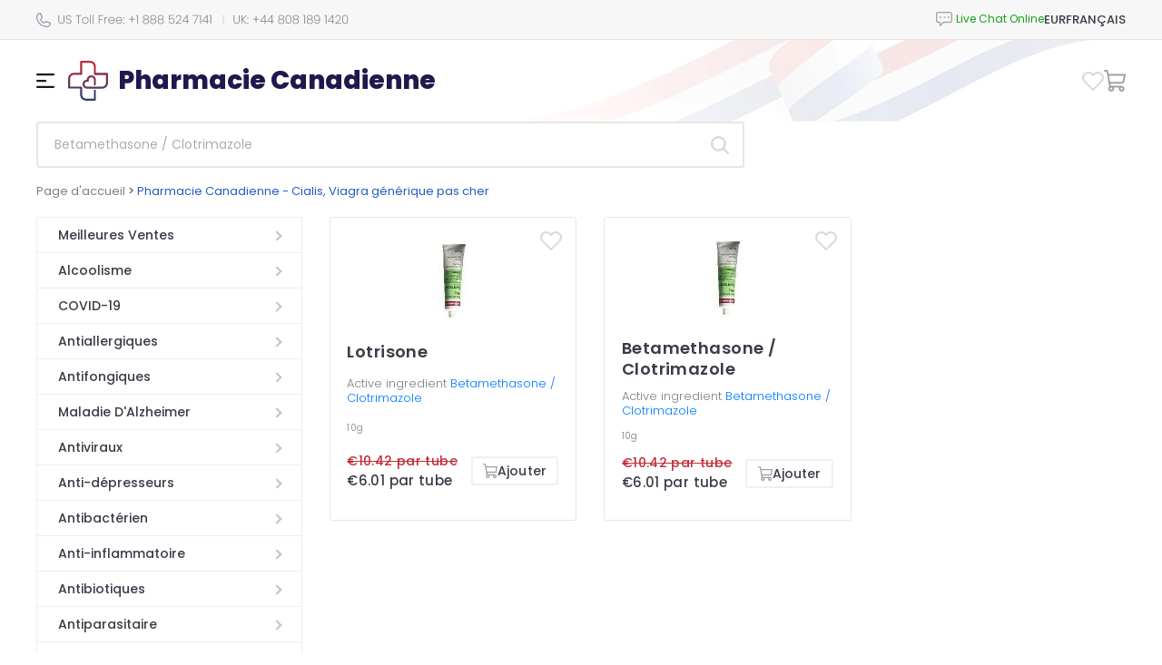

--- FILE ---
content_type: text/html; charset=utf-8
request_url: https://pharmaciecanadienne.com/ingredient.html?key=Betamethasone+%2F+Clotrimazole
body_size: 11850
content:
<!DOCTYPE html PUBLIC "-//W3C//DTD XHTML 1.0 Strict//EN" "http://www.w3.org/TR/xhtml1/DTD/xhtml1-strict.dtd">
<html xmlns="http://www.w3.org/1999/xhtml">

<head>
	<meta http-equiv="content-type" content="text/html; charset=utf-8" />	
	<title>Pharmacie Canadienne - Cialis, Viagra générique pas cher</title>
	<meta name='description' content='' />
	<meta name='keywords' content='Pharmacie Canadienne, Cialis, Viagra, médicaments sans ordonnance en ligne, Cialis générique pas cher, Viagra générique pas cher, Cialis générique, Viagra générique,  acheter médicaments, médicaments sans ordonnance, médicaments en ligne' />
	<!-- bc66 -->	
	<base href='https://pharmaciecanadienne.com/templates/71/' />
	<link rel='icon' href='./images/favicon.png' type='ico' />
	<meta name="viewport" content="width=device-width, height=device-height, initial-scale=1.0, minimum-scale=1.0">
	<meta name="viewport" content="width=device-width, initial-scale=1.0, maximum-scale=1.0, user-scalable=0" />
	<link href="https://stackpath.bootstrapcdn.com/bootstrap/4.5.2/css/bootstrap.min.css" rel="stylesheet">
	<script type="text/javascript" src="./js/jquery-3.5.1.min.js"></script>
	<script src="https://cdn.jsdelivr.net/npm/@popperjs/core@2.5.4/dist/umd/popper.min.js"></script>
	<script src="https://stackpath.bootstrapcdn.com/bootstrap/4.5.2/js/bootstrap.min.js"></script>
	<script type="text/javascript" src="./js/cookie.js"></script>
	<script type="text/javascript" src="../../js/quickSearch.js"></script>
	<script type="text/javascript" src="./js/main.js"></script>

	<script src="./js/toggle_menu.js" type="text/javascript"></script>
	<link rel="stylesheet" href="./css/toggle_menu.css">
	
	<link rel="stylesheet" href="./css/style.css" type="text/css" />
	<link rel="stylesheet" href="./css/media.css" type="text/css" />
	<link rel="stylesheet" href="./css/select.css" type="text/css" />
	<script type="text/javascript" src="../../js/select.js"></script>
	<script type="text/javascript" src="../../js/main.js"></script>


	<script src="./js/jquery-ui.min.js" type="text/javascript"></script>
	<link rel="stylesheet" href="./css/jquery-ui.min.css">
</head>

<body>
	<div id="wrapper">
		<div id="header" class="ingredient">
    <div class="pre-header">
        <div class="custom-container">
            <div class="header-row">
                <div class="mr-auto">
                    <div class="d-flex">
                        <div class="mr-2"><img src="./images/icons/ic_phone.svg" alt=""></div>
                        <div class="support-phones"><img src="./images/phones/phone.png" alt="" style="" /></div>
                    </div>
                </div>
                <div class="live-chat">
                            <div id="header_online_chat" class="block">
            <a href="javascript:void(window.open('https://sup24.net/chat.php?group=Shop-Online&hg=Pw__&hcgs=MQ__&htgs=MQ__&nct=MQ__&hfk=MQ__','','width=400,height=600,left=0,top=0,resizable=yes,menubar=no,location=no,status=yes,scrollbars=yes'))"
               alt="LiveZilla Live Chat Software"
               class="lz_text_link"
               data-text-online="Live Help (Start Chat)"
               data-text-offline="Live Help (Leave Message)"
               data-css-online=""
               data-css-offline=""
               data-online-only="0"
            >
                <img src="./images/chat/online.png"
                     alt="support online"
                     border="0"
                />
            </a>
        </div>
                        </div>
                <div class="currency-menu">
                    <div class="block" id="tools_currencies"><div class="currency-menu-wrapper">
	<div class="menu-open">
		EUR	
	</div>
	<div class="menu-header">
		SELECT CURRENCY	</div>
	<div class="menu-body">
					<a 
				class="menu-item "
				href="https://pharmaciecanadienne.com/ingredient.html?key=Betamethasone%2B%252F%2BClotrimazole&cur=USD"
			>
				<div class="col-2 highlight">
					USD				</div>
				<div class="col">US Dollar</div>
			</a>
					<a 
				class="menu-item selected"
				href="https://pharmaciecanadienne.com/ingredient.html?key=Betamethasone%2B%252F%2BClotrimazole&cur=EUR"
			>
				<div class="col-2 highlight">
					EUR				</div>
				<div class="col">Euro</div>
			</a>
					<a 
				class="menu-item "
				href="https://pharmaciecanadienne.com/ingredient.html?key=Betamethasone%2B%252F%2BClotrimazole&cur=CAD"
			>
				<div class="col-2 highlight">
					CAD				</div>
				<div class="col">Canadian Dollar</div>
			</a>
			</div>
</div>

<script>
	$('.currency-menu-wrapper').toggleMenu({
		side: 'right',
	});
</script></div>                </div>
                <div class="language-menu">
                    <div class="block" id="tools_languages"><div class="language-menu-wrapper">
	<div class="menu-open">
		Français	
	</div>
	<div class="menu-header">
		SELECT LANGUAGE	</div>
	<div class="menu-body">
					<a 
				class="menu-item selected" 
				href="https://pharmaciecanadienne.com/ingredient.html?key=Betamethasone%2B%252F%2BClotrimazole"
			>
				<div class="col-2 highlight">
					<span class="menu-name language-name">fr</span>
				</div>
				<div class="col">Français</div>
			</a>
			</div>
</div>

<script>
	$('.language-menu-wrapper').toggleMenu({
		side: 'right',
	});
</script>
</div>                </div>
            </div>
        </div>
    </div>  
    <div class="custom-container">
        <div class="main-header">
            <div class="header-row">
                <div class="main-menu">
                    <div class="menu-open"><img src="./images/menu.svg" alt=""></div>
                    <div class="menu-header">
                        <div class="desktop-menu">Menu</div>
                        <div class="mobile-menu"></div>
                    </div>
                    <div class="menu-body">
                        <div class="mobile-menu-categories">
                            <div class="menu-open">
                                <div class="d-flex after-arrow">
                                    <img src="./images/icons/ic_categories_mobile.svg" alt="">
                                    <span>Catégories</span>
                                </div>
                            </div>
                            <div class="menu-header">
                                <span>Catégories</span>
                            </div>
                            <div class="menu-body">
                                <div class="block" id="categories_list"><ul class="categories-list">
	<li class="category category_36 after-arrow">
		<a href="https://pharmaciecanadienne.com/acheter-meilleures-ventes-fr.html">Meilleures Ventes</a>
	</li>
	<li class="category category_40 after-arrow">
		<a href="https://pharmaciecanadienne.com/acheter-alcoolisme-fr.html">Alcoolisme</a>
	</li>
	<li class="category category_39 after-arrow">
		<a href="https://pharmaciecanadienne.com/acheter-covid-19-fr.html">COVID-19</a>
	</li>
	<li class="category category_15 after-arrow">
		<a href="https://pharmaciecanadienne.com/acheter-antiallergiques-fr.html">Antiallergiques</a>
	</li>
	<li class="category category_16 after-arrow">
		<a href="https://pharmaciecanadienne.com/acheter-antifongiques-fr.html">Antifongiques</a>
	</li>
	<li class="category category_42 after-arrow">
		<a href="https://pharmaciecanadienne.com/acheter-maladie-d-alzheimer-fr.html">Maladie D'Alzheimer</a>
	</li>
	<li class="category category_17 after-arrow">
		<a href="https://pharmaciecanadienne.com/acheter-antiviraux-fr.html">Antiviraux</a>
	</li>
	<li class="category category_4 after-arrow">
		<a href="https://pharmaciecanadienne.com/acheter-anti-depresseurs-fr.html">Anti-dépresseurs</a>
	</li>
	<li class="category category_30 after-arrow">
		<a href="https://pharmaciecanadienne.com/acheter-antibacterien-fr.html">Antibactérien</a>
	</li>
	<li class="category category_43 after-arrow">
		<a href="https://pharmaciecanadienne.com/acheter-anti-inflammatoire-fr.html">Anti-inflammatoire</a>
	</li>
	<li class="category category_5 after-arrow">
		<a href="https://pharmaciecanadienne.com/acheter-antibiotiques-fr.html">Antibiotiques</a>
	</li>
	<li class="category category_41 after-arrow">
		<a href="https://pharmaciecanadienne.com/acheter-antiparasitaire-fr.html">Antiparasitaire </a>
	</li>
	<li class="category category_20 after-arrow">
		<a href="https://pharmaciecanadienne.com/acheter-arthrite-fr.html">Arthrite</a>
	</li>
	<li class="category category_21 after-arrow">
		<a href="https://pharmaciecanadienne.com/acheter-asthme-fr.html">Asthme</a>
	</li>
	<li class="category category_25 after-arrow">
		<a href="https://pharmaciecanadienne.com/acheter-contraceptifs-fr.html">Contraceptifs</a>
	</li>
	<li class="category category_9 after-arrow">
		<a href="https://pharmaciecanadienne.com/acheter-pression-arterielle-fr.html">Pression Artérielle</a>
	</li>
	<li class="category category_18 after-arrow">
		<a href="https://pharmaciecanadienne.com/acheter-cancer-fr.html">Cancer</a>
	</li>
	<li class="category category_22 after-arrow">
		<a href="https://pharmaciecanadienne.com/acheter-cardiovasculaire-fr.html">Cardiovasculaire</a>
	</li>
	<li class="category category_7 after-arrow">
		<a href="https://pharmaciecanadienne.com/acheter-cholesterol-fr.html">Cholestérol</a>
	</li>
	<li class="category category_19 after-arrow">
		<a href="https://pharmaciecanadienne.com/acheter-diabete-fr.html">Diabète</a>
	</li>
	<li class="category category_35 after-arrow">
		<a href="https://pharmaciecanadienne.com/acheter-diuretiques-fr.html">Diurétiques</a>
	</li>
	<li class="category category_31 after-arrow">
		<a href="https://pharmaciecanadienne.com/acheter-dysfonction-erectile-fr.html">Dysfonction Erectile</a>
	</li>
	<li class="category category_34 after-arrow">
		<a href="https://pharmaciecanadienne.com/acheter-soins-des-yeux-fr.html">Soins Des Yeux</a>
	</li>
	<li class="category category_3 after-arrow">
		<a href="https://pharmaciecanadienne.com/acheter-gastro-sante-fr.html">Gastro Santé</a>
	</li>
	<li class="category category_14 after-arrow">
		<a href="https://pharmaciecanadienne.com/acheter-sante-generale-fr.html">Santé Générale</a>
	</li>
	<li class="category category_10 after-arrow">
		<a href="https://pharmaciecanadienne.com/acheter-chute-de-cheveux-fr.html">Chute De Cheveux</a>
	</li>
	<li class="category category_38 after-arrow">
		<a href="https://pharmaciecanadienne.com/acheter-virus-de-lhepatite-c-hcv-fr.html">Virus De L'hépatite C (VHC)</a>
	</li>
	<li class="category category_23 after-arrow">
		<a href="https://pharmaciecanadienne.com/acheter-herbals-fr.html">Herbals</a>
	</li>
	<li class="category category_37 after-arrow">
		<a href="https://pharmaciecanadienne.com/acheter-hiv-fr.html">HIV</a>
	</li>
	<li class="category category_32 after-arrow">
		<a href="https://pharmaciecanadienne.com/acheter-hormones-fr.html">Hormones</a>
	</li>
	<li class="category category_11 after-arrow">
		<a href="https://pharmaciecanadienne.com/acheter-dysfonction-erectile-packs-fr.html">Dysfonction Erectile Packs</a>
	</li>
	<li class="category category_1 after-arrow">
		<a href="https://pharmaciecanadienne.com/acheter-sante-masculine-fr.html">Santé Masculine</a>
	</li>
	<li class="category category_33 after-arrow">
		<a href="https://pharmaciecanadienne.com/acheter-troubles-mentaux-fr.html">Troubles Mentaux</a>
	</li>
	<li class="category category_26 after-arrow">
		<a href="https://pharmaciecanadienne.com/acheter-mal-des-mouvements-fr.html">Mal Des Mouvements</a>
	</li>
	<li class="category category_24 after-arrow">
		<a href="https://pharmaciecanadienne.com/acheter-relaxants-musculaires-fr.html">Relaxants Musculaires</a>
	</li>
	<li class="category category_6 after-arrow">
		<a href="https://pharmaciecanadienne.com/acheter-antidouleurs-fr.html">Antidouleurs</a>
	</li>
	<li class="category category_45 after-arrow">
		<a href="https://pharmaciecanadienne.com/acheter-la-maladie-de-parkinson-fr.html">La Maladie De Parkinson</a>
	</li>
	<li class="category category_8 after-arrow">
		<a href="https://pharmaciecanadienne.com/acheter-arreter-de-fumer-fr.html">Arreter De Fumer</a>
	</li>
	<li class="category category_13 after-arrow">
		<a href="https://pharmaciecanadienne.com/acheter-soins-de-la-peau-fr.html">Soins De La Peau</a>
	</li>
	<li class="category category_12 after-arrow">
		<a href="https://pharmaciecanadienne.com/acheter-obesite-fr.html">Obésité</a>
	</li>
	<li class="category category_2 after-arrow">
		<a href="https://pharmaciecanadienne.com/acheter-sante-feminine-fr.html">Santé Féminine</a>
	</li>
	<li class="category category_27 after-arrow">
		<a href="https://pharmaciecanadienne.com/acheter-somniferes-fr.html">Somnifères</a>
	</li>
</ul></div>                            </div>
                        </div>
                        <a class="menu-item menu-home" href="https://pharmaciecanadienne.com/">
                            Page d'accueil                        </a>
                        <a class="menu-item menu-order-status" href="https://pharmaciecanadienne.com/order.html">
                            Statut de commande                        </a>
                        <div class="cart-menu-mobile cart-menu">
                            <div class="block" id="tools_cart"><div class="cart-menu-wrapper">
	<div class="menu-open">
		<img src="./images/icons/ic_cart.svg" alt="">
			</div>
	<div class="menu-header">
		<div class="menu-title">
			MON PANIER		</div>
	</div>
	<div class="menu-body">
					<div class="empty-cart-container">
				<div class="empty-cart-img">
					<img src="./images/icons/add_cart.svg" alt="" width="48">
				</div>
				<div class="empty-cart-text">
					Ajoutez des produits à votre panier pour continuer !				</div>
									<div class="cart-bonus">
						Livraison gratuite pour toutes les commandes de plus de 200 $					</div>
								<a class="site-button cart-button" href="https://pharmaciecanadienne.com/acheter-meilleures-ventes-fr.html">
					<span>AJOUTER PRODUITS</span>
				</a>
			</div>
			</div>
</div></div>                        </div>
                        <a class="menu-item" href="https://pharmaciecanadienne.com/contact_us.html">
                            Contactez-nous                        </a>
                        <a class="menu-item" href="https://pharmaciecanadienne.com/about_us_fr.html">
                            Qui sommes-nous                        </a>
                                                    <a class="menu-item" href="https://pharmaciecanadienne.com/reviews.html">
                                Témoignages                            </a>
                                                <a class="menu-item" href="https://pharmaciecanadienne.com/faq.html">
                            FAQ                        </a>
                        <a class="menu-item" href="https://pharmaciecanadienne.com/privacy_fr.html">
                            Notre politique                        </a>
                        <a class="menu-item" href="https://pharmaciecanadienne.com/terms_and_conditions_fr.html">
                            Termes & conditions                        </a>
                                                    <a class="menu-item" href="https://pharmaciecanadienne.com/landing_page.html">
                                Applications mobiles                            </a>
                                                <div class="menu-support-phones">
                            <div class="mr-2"><img src="./images/icons/ic_phone.svg" alt=""></div>
                            <div class="support-phones"><img src="./images/phones/phone.png" alt="" style="" /></div>
                        </div>
                    </div>
                </div>
                <div class="site-name">
                    <a href="https://pharmaciecanadienne.com/">
                        <img class="site-logo" src="./images/icons/logo_main.svg" alt="">
                        <span class="header-title">Pharmacie Canadienne</span>
                    </a>
                </div>
                <div class="favorites-menu">
                    <a  href="https://pharmaciecanadienne.com/favorites.html">
                        <img src="./images/icons/ic_favorites_product.svg" alt="">
                        <span class="favorites-count"></span>
                    </a>
                </div>
                <div class="cart-menu">
                    <div class="block" id="tools_cart"><div class="cart-menu-wrapper">
	<div class="menu-open">
		<img src="./images/icons/ic_cart.svg" alt="">
			</div>
	<div class="menu-header">
		<div class="menu-title">
			MON PANIER		</div>
	</div>
	<div class="menu-body">
					<div class="empty-cart-container">
				<div class="empty-cart-img">
					<img src="./images/icons/add_cart.svg" alt="" width="48">
				</div>
				<div class="empty-cart-text">
					Ajoutez des produits à votre panier pour continuer !				</div>
									<div class="cart-bonus">
						Livraison gratuite pour toutes les commandes de plus de 200 $					</div>
								<a class="site-button cart-button" href="https://pharmaciecanadienne.com/acheter-meilleures-ventes-fr.html">
					<span>AJOUTER PRODUITS</span>
				</a>
			</div>
			</div>
</div></div>                </div>
            </div>
        </div>
    </div>
</div>
<script>
    $(document).ready(function () {

        // dropdowns
        const $dropdowns = $('.dropdown-container');
        $dropdowns.each(function() {
            const $select = $(this);
            const $selected = $select.find('.dropdown-title');
            const $options = $select.find('.dropdown-options');
            const $option = $select.find('.dropdown-option');
            const $button = $select.find('.btn-confirm');

            $selected.text($select.find('.dropdown-option.active').text() || $select.find('.dropdown-option:first-child').text());
            $select.data('href', $select.find('.dropdown-option.active').data('href') || $select.find('.dropdown-option:first-child').data('href'));

            $selected.on('click', function() {
                $select.toggleClass('active');
            });

            $option.on('click', function() {
                let href = $(this).data('href');
                let text = $(this).text();

                $selected.text(text);
                $select.removeClass('active');

                $select.data('href', href);
            });

            $button.on('click', function(e) {
                e.preventDefault();
                let href = $select.data('href');
                if (typeof(href) == 'string' && href.startsWith('http')) {
                    window.location.href = href;
                } else {
                    $('#gp_price_id').val(href);
                    $(this).parents('form').append('<input type="hidden" name="up" value="1"/>');
                    $(this).parents('form').submit();
                }
            });
        });
    });
    $('.main-menu').toggleMenu({
		side: 'left',
	});
    $('.mobile-menu-categories').toggleMenu({
		side: 'left',
	});
    $('.cart-menu-wrapper').toggleMenu({
		side: 'right',
	});
    $('.main-menu').find('.menu-header').addClass('main-menu-header');
    if (window.innerWidth < 575) {
        $('.live-chat').appendTo($('.mobile-menu'));
        $('.currency-menu').appendTo($('.mobile-menu'));
        $('.language-menu').appendTo($('.mobile-menu'));
    }

</script>
<style>
    :root {
        --live-chat: "Live Chat Online";
        --cart-menu-mobile: "Mon panier";
        --menu-categories-close: "Retour"
    }
</style>
		<div id="middle" class="ingredient">
			<div id="container">
				<div id="content">
					<div class="products-page">
	<div class="custom-container">
		<div class="products-wrapper">
			<div class="products-header">
				<div class="toolbar__wrapper">
										<div class="toolbar__categories">
						<div class="toolbar__categories-title after-arrow">
															categories													</div>
						<div class="toolbar__categories-items">
							<div class="block" id="categories_list"><ul class="categories-list">
	<li class="category category_36 after-arrow">
		<a href="https://pharmaciecanadienne.com/acheter-meilleures-ventes-fr.html">Meilleures Ventes</a>
	</li>
	<li class="category category_40 after-arrow">
		<a href="https://pharmaciecanadienne.com/acheter-alcoolisme-fr.html">Alcoolisme</a>
	</li>
	<li class="category category_39 after-arrow">
		<a href="https://pharmaciecanadienne.com/acheter-covid-19-fr.html">COVID-19</a>
	</li>
	<li class="category category_15 after-arrow">
		<a href="https://pharmaciecanadienne.com/acheter-antiallergiques-fr.html">Antiallergiques</a>
	</li>
	<li class="category category_16 after-arrow">
		<a href="https://pharmaciecanadienne.com/acheter-antifongiques-fr.html">Antifongiques</a>
	</li>
	<li class="category category_42 after-arrow">
		<a href="https://pharmaciecanadienne.com/acheter-maladie-d-alzheimer-fr.html">Maladie D'Alzheimer</a>
	</li>
	<li class="category category_17 after-arrow">
		<a href="https://pharmaciecanadienne.com/acheter-antiviraux-fr.html">Antiviraux</a>
	</li>
	<li class="category category_4 after-arrow">
		<a href="https://pharmaciecanadienne.com/acheter-anti-depresseurs-fr.html">Anti-dépresseurs</a>
	</li>
	<li class="category category_30 after-arrow">
		<a href="https://pharmaciecanadienne.com/acheter-antibacterien-fr.html">Antibactérien</a>
	</li>
	<li class="category category_43 after-arrow">
		<a href="https://pharmaciecanadienne.com/acheter-anti-inflammatoire-fr.html">Anti-inflammatoire</a>
	</li>
	<li class="category category_5 after-arrow">
		<a href="https://pharmaciecanadienne.com/acheter-antibiotiques-fr.html">Antibiotiques</a>
	</li>
	<li class="category category_41 after-arrow">
		<a href="https://pharmaciecanadienne.com/acheter-antiparasitaire-fr.html">Antiparasitaire </a>
	</li>
	<li class="category category_20 after-arrow">
		<a href="https://pharmaciecanadienne.com/acheter-arthrite-fr.html">Arthrite</a>
	</li>
	<li class="category category_21 after-arrow">
		<a href="https://pharmaciecanadienne.com/acheter-asthme-fr.html">Asthme</a>
	</li>
	<li class="category category_25 after-arrow">
		<a href="https://pharmaciecanadienne.com/acheter-contraceptifs-fr.html">Contraceptifs</a>
	</li>
	<li class="category category_9 after-arrow">
		<a href="https://pharmaciecanadienne.com/acheter-pression-arterielle-fr.html">Pression Artérielle</a>
	</li>
	<li class="category category_18 after-arrow">
		<a href="https://pharmaciecanadienne.com/acheter-cancer-fr.html">Cancer</a>
	</li>
	<li class="category category_22 after-arrow">
		<a href="https://pharmaciecanadienne.com/acheter-cardiovasculaire-fr.html">Cardiovasculaire</a>
	</li>
	<li class="category category_7 after-arrow">
		<a href="https://pharmaciecanadienne.com/acheter-cholesterol-fr.html">Cholestérol</a>
	</li>
	<li class="category category_19 after-arrow">
		<a href="https://pharmaciecanadienne.com/acheter-diabete-fr.html">Diabète</a>
	</li>
	<li class="category category_35 after-arrow">
		<a href="https://pharmaciecanadienne.com/acheter-diuretiques-fr.html">Diurétiques</a>
	</li>
	<li class="category category_31 after-arrow">
		<a href="https://pharmaciecanadienne.com/acheter-dysfonction-erectile-fr.html">Dysfonction Erectile</a>
	</li>
	<li class="category category_34 after-arrow">
		<a href="https://pharmaciecanadienne.com/acheter-soins-des-yeux-fr.html">Soins Des Yeux</a>
	</li>
	<li class="category category_3 after-arrow">
		<a href="https://pharmaciecanadienne.com/acheter-gastro-sante-fr.html">Gastro Santé</a>
	</li>
	<li class="category category_14 after-arrow">
		<a href="https://pharmaciecanadienne.com/acheter-sante-generale-fr.html">Santé Générale</a>
	</li>
	<li class="category category_10 after-arrow">
		<a href="https://pharmaciecanadienne.com/acheter-chute-de-cheveux-fr.html">Chute De Cheveux</a>
	</li>
	<li class="category category_38 after-arrow">
		<a href="https://pharmaciecanadienne.com/acheter-virus-de-lhepatite-c-hcv-fr.html">Virus De L'hépatite C (VHC)</a>
	</li>
	<li class="category category_23 after-arrow">
		<a href="https://pharmaciecanadienne.com/acheter-herbals-fr.html">Herbals</a>
	</li>
	<li class="category category_37 after-arrow">
		<a href="https://pharmaciecanadienne.com/acheter-hiv-fr.html">HIV</a>
	</li>
	<li class="category category_32 after-arrow">
		<a href="https://pharmaciecanadienne.com/acheter-hormones-fr.html">Hormones</a>
	</li>
	<li class="category category_11 after-arrow">
		<a href="https://pharmaciecanadienne.com/acheter-dysfonction-erectile-packs-fr.html">Dysfonction Erectile Packs</a>
	</li>
	<li class="category category_1 after-arrow">
		<a href="https://pharmaciecanadienne.com/acheter-sante-masculine-fr.html">Santé Masculine</a>
	</li>
	<li class="category category_33 after-arrow">
		<a href="https://pharmaciecanadienne.com/acheter-troubles-mentaux-fr.html">Troubles Mentaux</a>
	</li>
	<li class="category category_26 after-arrow">
		<a href="https://pharmaciecanadienne.com/acheter-mal-des-mouvements-fr.html">Mal Des Mouvements</a>
	</li>
	<li class="category category_24 after-arrow">
		<a href="https://pharmaciecanadienne.com/acheter-relaxants-musculaires-fr.html">Relaxants Musculaires</a>
	</li>
	<li class="category category_6 after-arrow">
		<a href="https://pharmaciecanadienne.com/acheter-antidouleurs-fr.html">Antidouleurs</a>
	</li>
	<li class="category category_45 after-arrow">
		<a href="https://pharmaciecanadienne.com/acheter-la-maladie-de-parkinson-fr.html">La Maladie De Parkinson</a>
	</li>
	<li class="category category_8 after-arrow">
		<a href="https://pharmaciecanadienne.com/acheter-arreter-de-fumer-fr.html">Arreter De Fumer</a>
	</li>
	<li class="category category_13 after-arrow">
		<a href="https://pharmaciecanadienne.com/acheter-soins-de-la-peau-fr.html">Soins De La Peau</a>
	</li>
	<li class="category category_12 after-arrow">
		<a href="https://pharmaciecanadienne.com/acheter-obesite-fr.html">Obésité</a>
	</li>
	<li class="category category_2 after-arrow">
		<a href="https://pharmaciecanadienne.com/acheter-sante-feminine-fr.html">Santé Féminine</a>
	</li>
	<li class="category category_27 after-arrow">
		<a href="https://pharmaciecanadienne.com/acheter-somniferes-fr.html">Somnifères</a>
	</li>
</ul></div>						</div>
					</div>
					<div class="toolbar__search">
						<div class="block" id="static_sidebar_search"><form class="side_search" action="https://pharmaciecanadienne.com/search.html">
    <input type="text" class="text" value="Betamethasone / Clotrimazole" onfocus="if (this.value == 'Rechercher vos produits…') {this.value = '';}" onblur="if(this.value == '') this.value = 'Rechercher vos produits…';" name="key" />

    <div class="quickSearchBlock" style="display:none;">
        <ul id="quickSearch"></ul>
    </div>
    
    <button type="submit" class="bttn" value=""><img src="./images/icons/ic_search.svg" alt=""></button>
</form>

<script type="text/javascript">
    // Run search after entering any key
$("#static_sidebar_search input[type='text']").keyup(function(e) {
        var key = e.keyCode;
        if ( key != 40 && key != 38 && key != 13 && key != 27) { // prevent list update from up/down arrows
            qiuckPillsSearch(["Prevacid", "Prilosec", "Microzide", "Norvasc", "Coversyl", "Lasix", "Beloc", "Toprol", "Tinidazole", "Hyzaar", "Cymbalta", "Plan B", "Betapace", "Celexa", "Zetia", "Frumil", "Crestor", "Florinef", "Cardarone", "Macrobid", "Cozaar", "Anafranil", "Lopressor", "Calan", "Proscar", "Suhagra", "Flomax", "Avodart", "Zyban", "Robaxin", "Avapro", "Aldactone", "Actos", "Adalat", "Atarax", "Inderal", "Altace", "Aceon", "Tenormin", "Vasotec", "Desyrel", "Micronase", "Effexor", "Combivent", "Elavil", "Dramamine", "Zestoretic", "Zestril", "Coreg", "Catapres", "Lexapro", "Rebetol", "Pamelor", "DDAVP", "Paxil", "Trimox", "Prograf", "Cardizem", "Amoxil", "Ampicillin", "Augmentin", "Bactrim", "Biaxin", "Grisactin", "Lamisil", "Nizoral", "Sporanox", "Remeron", "Myambutol", "Sinequan", "Zebeta", "Tofranil", "Minipress", "Verampil", "Wellbutrin SR", "Zoloft", "Aricept", "Propecia", "Famvir", "Chloromycetin", "Cipro", "Cleocin", "Doxycycline", "Differin", "Duricef", "Flagyl", "Floxin", "Ilosone", "Keflex", "Levaquin", "Epivir", "Valtrex", "Zovirax", "Diamox", "Alfacip", "Lamictal", "Sinemet", "Namenda", "Buspar", "Naltrexone", "Mirapex", "Topamax", "Mysoline", "Vitamin C", "Lanoxin", "ED Super Advanced Pack", "Feldene", "Zyloprim", "Deltasone", "ED Medium Pack", "Minomycin", "Suprax", "Sumycin", "Trecator-SC", "Kemadrin", "Anaprox", "Elimite", "Naprosyn", "Acticin", "Dapsone", "Vantin", "Zithromax", "Aciphex", "Colospa", "Imodium", "Super ED Trial Pack", "Celebrex", "Risperdal", "Maxolon", "Motilium", "Nexium", "Pepcid", "Protonix", "Reglan", "Zantac", "Aygestin", "Clomid", "Dostinex", "Detrol", "VPXL", "ED Soft Medium Pack", "ED Advanced Pack", "Indocin", "Rogaine", "Hoodia", "Lioresal", "Atacand", "Arava", "Hytrin", "Oxytrol", "Mobic", "Provigil", "Requip", "Valparin", "Motrin", "Strattera", "Sustiva", "Neurontin", "Estrace", "Fosamax", "Parlodel", "Ponstel", "Panadol", "Olanzapine", "Eldepryl", "Leukeran", "Zanaflex", "Premarin", "Female Viagra", "Amaryl", "Pulmicort", "Singulair", "Zocor", "Fulvicin", "Allegra", "Astelin", "Clarinex", "Claritin", "Periactin", "Phenergan", "Glucovance", "Glucophage", "Glucotrol", "Cytoxan", "Super P-Force", "Aralen", "Ceftin", "Hydrea", "Vibramycin", "Nolvadex", "Tadarise", "Cialis Jelly", "Viagra Professional (Sublingual)", "Antivert", "Lipitor", "Rulide", "Compazine", "Noroxin", "Zyprexa", "Verapamil", "Tritace", "Retin-A Cream", "Nootropil", "Methotrexate", "Caverta", "Tegopen", "Seroquel", "Symmetrel", "Theo-24 Cr", "Malegra", "Viagra", "Viagra Super Active", "Brand Cialis", "Kamagra Oral Jelly", "Sublingual Viagra", "Viagra Soft", "Glucophage SR", "Cialis", "Viagra Caps", "Zenegra", "Brand Viagra", "Dilantin", "Elocon", "Finpecia", "Fincar", "Albenza", "Fluoxetine", "Kamagra", "Levitra", "ED Trial Pack", "Seroflo Inhaler", "Cialis Soft", "Cialis Professional (Sublingual)", "Prednisone", "Kamagra Flavored", "Tadacip", "Penisole", "Asacol", "Imitrex", "Piracetam", "Trileptal", "Revatio", "Priligy", "Flunarizine", "Sibelium", "Depakote", "Urispas", "Tricor", "Brand Levitra", "Isoptin", "Diltiazem", "Temovate 0.05%", "Cialis Super Active", "Genegra", "Tadalis SX", "Forzest", "Vitria", "Silagra", "Kamagra Soft", "Kamagra Chewable", "Penegra", "Levitra Oral Jelly", "Kamagra Gold", "Allopurinol", "Apcalis SX Oral Jelly", "Lotrisone", "Antabuse", "Cytotec", "Advair Diskus", "Aristocort", "Flonase Nasal Spray", "Spiriva", "Endep", "Abilify", "Zyvox", "Prandin", "Grifulvin V", "Prednisolone", "Benemid", "Imdur", "Maxalt", "Synthroid", "Nimotop", "Ovral", "Arimidex", "Danazol", "Alesse", "Levlen", "Mircette", "Duphaston", "Femara", "Desogen", "Provera", "Xeloda", "Bupron SR", "Risnia", "Venlor", "Glycomet", "Fluconazole", "Intagra", "Eriacta", "Vigora", "Lovegra", "Aldara", "Dutas", "Yasmin", "Ashwagandha", "Confido", "Diabecon", "Evecare", "Gasex", "Geriforte", "Hair Loss Cream", "Himplasia", "LIV.52", "Lukol", "Neem", "Pilex", "Reosto", "Rumalaya Fort", "Rumalaya", "Speman", "Tentex Forte", "Tentex Royal", "Slimfast", "Oseltamivir", "Orlistat", "Man XXX", "Luvox", "Arcoxia", "Imuran", "Mestinon", "Tegretol", "Lozol", "Geodon", "Diflucan", "Casodex", "Ditropan", "Levothroid", "Lopid", "Brand Temovate", "Coumadin", "Plavix", "Purim", "Enhance 9", "Karela", "Abana", "Lasuna", "V-gel", "Ophthacare", "Himcolin", "LIV.52 drops", "Mentat", "Cystone", "Shuddha guggulu", "Menosan", "Ayurslim", "Septilin", "Brahmi", "Arjuna", "Herbolax", "Styplon", "Shallaki", "Rhinocort", "Rocaltrol", "Pyridium", "Phoslo", "Cycrin", "Clozaril", "Mellaril", "Loxitane", "Uroxatral", "Urso", "Cartia Xt", "Trandate", "Vermox", "Precose", "Neoral", "Stromectol", "Asendin", "Maxaquin", "Avelox", "Azulfidine", "Revia", "Lithobid", "Xalatan 0.005%", "Reminyl", "Omnicef", "Artane", "Baclofen", "Detrol La", "Breast Success", "Toradol", "Calan Sr", "Esidrix", "Uniphyl Cr", "Thorazine", "Toprol Xl", "Sinemet Cr", "Combipres", "Inderal La", "Isoptin Sr", "Theo-24 Sr", "Wellbutrin", "Cephalexin", "Clonidine", "Paxil Cr", "Aciclovir", "Actigall", "Benicar", "Keftab", "Lisinopril", "Effexor Xr", "Ditropan Xl", "Glucophage Xr", "Glucotrol Xl", "Serophene", "Furosemide", "Erythromycin", "Procardia", "Prometrium", "Proventil", "Prinivil", "Etodolac", "Viramune", "Eskalith", "Copegus", "Amiodaron", "Decadron", "Meclizine", "Medrol", "Metformin", "Monoket", "Anacin", "Isordil", "Terramycin", "Tetracycline", "Micardis", "Minocin", "Naprelan", "Nortriptyline", "Pentasa", "Pletal", "Calcium Carbonate", "Danocrine", "Ticlid", "Viagra Jelly", "Dulcolax", "Fludac", "Skelaxin", "Starlix", "Zofran", "Grifulvin", "Furadantin", "Epivir Hbv", "Ibuprofen", "Levitra Professional", "Female Cialis", "Cialis Black", "Kamagra Effervescent", "Viagra Gold - Vigour", "Levitra with Dapoxetine", "Levitra Soft", "Red Viagra", "Stendra", "Malegra DXT", "Kamagra Polo", "Malegra FXT", "Tadapox", "Tiova Rotacap", "Assurans", "Sildalis", "Silvitra", "Bimatoprost 0.03%", "Cialis Daily", "Cialis Flavored", "Megalis", "Tadora", "Herbal Extra Power", "Herbal Max Gun Power", "Herbal Extra Slim", "VP-GL", "Rheumatrex", "Principen", "Oxsoralen", "Demadex", "Cyklokapron", "Colofac", "Colcrys", "CellCept", "Bystolic", "Super Avana ", "Super Kamagra", "Extra Super Avana", "Garcinia Cambogia", "Super Pack", "Professional Pack-20", "Soft Pack-20", "Super Active Pack-20", "Viagra Pack-30", "Levitra Pack-30", "Cialis Pack-30", "Cialis Strong Pack-30", "Viagra Strong Pack-20", "Cialis Light Pack-30", "Women Pack-20", "Weekend Pack", "Kamagra Pack-15", "Jelly Pack-15", "Professional Pack-40", "Soft Pack-40", "Super Active Pack-40", "Viagra Pack-60", "Viagra Pack-90", "Levitra Pack-60", "Levitra Pack-90", "Cialis Pack-60", "Cialis Pack-90", "Cialis Strong Pack-60", "Viagra Strong Pack-40", "Cialis Light Pack-60", "Cialis Light Pack-90", "Women Pack-40", "Kamagra Pack-30", "Jelly Pack-30", "Super Strong Pack", "Viagra Flavored", "Viagra with Dapoxetine", "Acyclovir cream 5%", "Manforce", "Super Force Jelly", "Flibanserin", "Daklinza", "Harvoni", "Sovaldi", "Zero Nicotine Patch", "Zudena", "VigRX Plus", "VigRX", "Combimist L Inhaler", "Ventolin pills", "Ventolin Inhaler", "Kamagra Oral Jelly Vol-1", "Kamagra Oral Jelly Vol-2", "Brand Retino-A Cream", "Retin-A Gel", "Tastylia", "Bimat + Applicators", "Careprost + Applicators", "Careprost", "Lumigan + Applicators", "Lumigan", "Meloset", "ProSolution", "Volume Pills", "Testosterone Booster", "Human Growth Agent", "Semenax", "ProVestra", "Virility Patch RX", "Slimonil Men", "Amalaki", "GenF20 Plus", "Cenmox", "Generic Testpack Mini-VCL", "Generic Testpack XXL-VCL", "Generic Testpack L-VCL", "Generic Testpack S-VCL", "Original Testpack Mini-VCL", "Original Testpack L-VC", "Original Testpack L-VL", "Original Testpack XXL-VCL", "Original Testpack L-VCL", "Original Testpack S-VCL", "Lady Era", "Brand Viagra Bottled", "Hiforce ODS", "Amitriptyline", "Betnovate", "Bupropion", "Citalopram", "Colchicine", "Diclofenac", "Hydrochlorothiazide", "Lithium", "Metoclopramide", "Propranolol", "Ranitidine", "Sublingual Cialis", "Torsemide", "Tretinoin Cream", "Top Avana", "Brand Levitra Bottled", "Brand Cialis Bottled", "Proair Inhaler", "Tiova Inhaler", "Symbicort (Powder Form)", "Cenforce", "Kaletra", "Brand Premarin", "Barilup", "Barikind", "Molnunat", "Podowart", "Champix", "Ozempic (known as Rybelsus)", "Fildena", "Fildena XXX", "Fildena Extra Power", "Aurogra", "Sildigra", "Femalegra", "Abhigra", "Tadalista", "Tadarise Pro", "Vidalista", "Vidalista Pro", "Vidalista Black", "Vidalista Yellow", "MaxGun Sublingual Spray", "Cobra-120", "Super Vidalista", "Toficalm", "Sleepose", "Restfine", "Hypnite", "Hyplon", "Fulnite", "Armotraz", "Alkacel", "Capnat", "Samsca", "Androxal", "Xifaxan", "Ciprodex", "Zydena", "Tazorac", "Tadagra", "Nizoral Shampoo", "Efudex", "Androgel", "Advair Rotahaler", "Zomig", "Tasigna", "Sprycel", "Jentadueto XR", "Hygroton", "Loniten", "Fusiderm B", "Edarbyclor", "Hydroxychloroquine", "Actoplus met", "Poxet", "Inspra", "Ciloxan", "Xenical", "Irbesartan", "Ranexa", "Daliresp", "Serc", "A-Ret", "Isofair", "Addyi", "Aczone", "Clopidogrel", "Budecort", "Ocuflox", "Cenforce D", "Vfend", "Tretiva", "Mebendazole", "Vilitra", "Valif", "Sildamax", "Super Zhewitra", "Cenforce Professional", "Avana", "Dexilant", "Itraconazole", "Galantamine", "Vega Extra Cobra", "Vesicare", "Hydroquinone", "Campral", "Biltricide", "Stalevo", "Sildenafil Red", "Chloroquine", "Diprolene", "Dydrogesterone", "Betamethasone", "Ivermectin", "Semaglutide", "Aripiprazole", "Salbutamol", "Rabeprazole", "Permethrin", "Ursodiol", "Fluticasone + Salmeterol", "Albendazole", "Spironolactone", "Imiquimod", "Amoxicillin", "Clomipramine", "Testosterone topical", "Enclomiphene", "Disulfiram", "Trimethoprim", "Donepezil", "Anastrozole", "Hydroxyzine", "Praziquantel", "Buspirone", "Dutasteride", "Cefuroxime", "Celecoxib", "Varenicline", "Ciprofloxacin", "Clomiphene", "Clozapine", "Medroxyprogesterone", "Misoprostol", "Losartan", "Trazodone", "Levofloxacin", "Ciprofloxacin + Dexamethasone", "Acetazolamide", "Cabergolin", "Cefadroxil", "Fluorouracil", "Metronidazole", "Isotretinoin", "Tamsulosin", "Nitrofurantoin", "Griseofulvin", "Clotrimazole", "Sumatriptan", "Terbinafine", "Digoxin", "Chlorambucil", "Escitalopram", "Minoxidil", "Telmisartan", "Metformin + Glyburide", "Domperidone", "Cyclosporine", "Gabapentin", "Esomeprazole", "Bempedoic acid", "Ketoconazole", "Tamoxifen", "Norfloxacin", "Oxybutynin", "Omeprazole", "Finasteride", "Protopic", "Tacrolimus", "Phenazopyridine", "Mirtazapine", "Ropinirole", "Quetiapine", "Carbidopa + Levodopa", "Budesonide Inhaler", "Budesonide Caps", "Doxepin", "Risperidone", "Topiramate", "Amantadine", "Levothyroxine", "Clobetasol 0.05%", "Theophylline", "Chlorpromazine", "Imipramine", "Valacyclovir", "Enalapril", "Rifaximin", "Drospirenone and Ethinyl Estradiol", "Tizanidine", "Azithromycin", "Ondansetron", "Alendronate", "Adapalen", "Alfuzosin", "Sertraline", "Arpamyl", "Atenolol", "Atorvastatin", "Bisoprolol", "Bromocriptine", "Candesartan", "Nebivolol", "Acamprosate", "Clenbuterol", "Bupropion + Naltrexone", "Contrave", "Liothyronine", "Cytomel", "Roflumilast", "Desmopressin", "Pimecrolimus", "Raloxifene", "Fludrocortisone", "Midodrine", "Chlorthalidone", "Isotroin", "Miconazole", "Tropicamide", "Atomoxetine", "Ketorolac", "Voriconazole", "Solifenacin", "Alfacalcidol", "Betahistine", "Carbamazepine", "Levocetirizine", "Trimetazidine", "Eflornithine", "Tobramycin and dexamethasone", "Dolutegravir", "Methimazole", "Flecainide", "Rifampin", "Conjugated estrogens", "Cilostazol", "Nintedanib", "Diane 35", "Flexeril", "Orapred", "Prelone", "Renova", "Extra Super P Force", "Fildena CT", "Fildena Professional", "Fildena Strong", "Fildena Super Active", "Filitra", "Filitra Professional", "Levitra Super Force", "Vaniqa", "Cyclogyl", "P Force", "Stugeron", "Viagra Black", "Super Tadapox", "Dexone", "Cenforce Soft", "Tadalista CT", "Tadalista Professional", "Tadalista Super Active", "Medrol Active", "Viagra Super Dulox-Force", "Xylocaine", "Olumiant", "Timoptic", "Zithromax Dispersible", "Advent DT", "Azelex", "Tobradex", "Tadasiva", "Viagra Super Fluox-Force", "Сyclobenzaprine hcl", "Zolmitriptan", "Zaleplon", "Ziprasidone", "Warfarin", "Verapamil HCl", "Venlafaxine", "Vardenafil with Dapoxetine", "Vardenafil", "Valproic Acid", "Ursodeoxycholic acid", "Udenafil", "Trihexyphenidyl", "Triamcinolone", "Tretinoin", "Tolvaptan", "Tolterodine", "Tofisopam", "Tiotropium Bromide", "Ticlopidine", "Thioridazine", "Terazosin hydrochloride", "Tazarotene", "Tadalafil with Dapoxetine", "Tadalafil", "Sulfasalazine", "Sotalol", "Sofosbuvir", "Simvastatin", "Acarbose", "Amiloride", "Amlodipine", "Azathioprine", "Azelastine", "Azilsartan", "Betamethasone / Clotrimazole", "Betamethasone and Fusidic Acid", "Betamethasone valerate", "Bicalutamide", "Bisacodyl", "Capecitabine", "Carvedilol", "Cefdinir", "Cefpodoxime", "Chloramphenicol", "Clindamycin", "Colchicum autumnale", "Cyclopentolate", "Cyclophosphamide", "Cyproheptadine", "Cyproterone acetate and ethinylestradiol", "Daclatasvir", "Dasatinib", "Desloratadine", "Desogestrel and Ethinyl estradiol", "Dexamethason", "Dexlansoprazole", "Dimenhydrinate", "Divalproex", "Duloxetine", "Clarithromycin", "Avanafil", "Efavirenz", "Eplerenone", "Eszopiclone", "Ethionamide", "Estradiol", "Etoricoxib", "Ezetimibe", "Famciclovir", "Famotidine", "Fenofibrate", "Fexofenadine", "Flavoxate Hcl", "Fluticasone Propionate", "Fluticasone", "Fluvoxamine", "Gemfibrozil", "Glimepiride", "Glipizide", "Glyburide", "Gresiofulvin", "Hydroxyurea", "Indapamide", "Indomethacin", "Isosorbide"]);
        }
});
    // hide quick search menu after clicking in any place
    $( document.body ).click(function() {
        $('#quickSearch').html('');
        $('.quickSearchBlock').hide();
    });
</script></div>					</div>
				</div>
									<div id="breadcrumbs">
						<div class="breadcrumbs__container">
							<div id='header_breadcrumb' class='breadcrumbs'><a href='https://pharmaciecanadienne.com/'>Page d'accueil</a> > <span>Pharmacie Canadienne - Cialis, Viagra générique pas cher</span></div>						</div>
					</div>
							</div>
			<div class="products-categories">
				<div class="block" id="categories_list"><ul class="categories-list">
	<li class="category category_36 after-arrow">
		<a href="https://pharmaciecanadienne.com/acheter-meilleures-ventes-fr.html">Meilleures Ventes</a>
	</li>
	<li class="category category_40 after-arrow">
		<a href="https://pharmaciecanadienne.com/acheter-alcoolisme-fr.html">Alcoolisme</a>
	</li>
	<li class="category category_39 after-arrow">
		<a href="https://pharmaciecanadienne.com/acheter-covid-19-fr.html">COVID-19</a>
	</li>
	<li class="category category_15 after-arrow">
		<a href="https://pharmaciecanadienne.com/acheter-antiallergiques-fr.html">Antiallergiques</a>
	</li>
	<li class="category category_16 after-arrow">
		<a href="https://pharmaciecanadienne.com/acheter-antifongiques-fr.html">Antifongiques</a>
	</li>
	<li class="category category_42 after-arrow">
		<a href="https://pharmaciecanadienne.com/acheter-maladie-d-alzheimer-fr.html">Maladie D'Alzheimer</a>
	</li>
	<li class="category category_17 after-arrow">
		<a href="https://pharmaciecanadienne.com/acheter-antiviraux-fr.html">Antiviraux</a>
	</li>
	<li class="category category_4 after-arrow">
		<a href="https://pharmaciecanadienne.com/acheter-anti-depresseurs-fr.html">Anti-dépresseurs</a>
	</li>
	<li class="category category_30 after-arrow">
		<a href="https://pharmaciecanadienne.com/acheter-antibacterien-fr.html">Antibactérien</a>
	</li>
	<li class="category category_43 after-arrow">
		<a href="https://pharmaciecanadienne.com/acheter-anti-inflammatoire-fr.html">Anti-inflammatoire</a>
	</li>
	<li class="category category_5 after-arrow">
		<a href="https://pharmaciecanadienne.com/acheter-antibiotiques-fr.html">Antibiotiques</a>
	</li>
	<li class="category category_41 after-arrow">
		<a href="https://pharmaciecanadienne.com/acheter-antiparasitaire-fr.html">Antiparasitaire </a>
	</li>
	<li class="category category_20 after-arrow">
		<a href="https://pharmaciecanadienne.com/acheter-arthrite-fr.html">Arthrite</a>
	</li>
	<li class="category category_21 after-arrow">
		<a href="https://pharmaciecanadienne.com/acheter-asthme-fr.html">Asthme</a>
	</li>
	<li class="category category_25 after-arrow">
		<a href="https://pharmaciecanadienne.com/acheter-contraceptifs-fr.html">Contraceptifs</a>
	</li>
	<li class="category category_9 after-arrow">
		<a href="https://pharmaciecanadienne.com/acheter-pression-arterielle-fr.html">Pression Artérielle</a>
	</li>
	<li class="category category_18 after-arrow">
		<a href="https://pharmaciecanadienne.com/acheter-cancer-fr.html">Cancer</a>
	</li>
	<li class="category category_22 after-arrow">
		<a href="https://pharmaciecanadienne.com/acheter-cardiovasculaire-fr.html">Cardiovasculaire</a>
	</li>
	<li class="category category_7 after-arrow">
		<a href="https://pharmaciecanadienne.com/acheter-cholesterol-fr.html">Cholestérol</a>
	</li>
	<li class="category category_19 after-arrow">
		<a href="https://pharmaciecanadienne.com/acheter-diabete-fr.html">Diabète</a>
	</li>
	<li class="category category_35 after-arrow">
		<a href="https://pharmaciecanadienne.com/acheter-diuretiques-fr.html">Diurétiques</a>
	</li>
	<li class="category category_31 after-arrow">
		<a href="https://pharmaciecanadienne.com/acheter-dysfonction-erectile-fr.html">Dysfonction Erectile</a>
	</li>
	<li class="category category_34 after-arrow">
		<a href="https://pharmaciecanadienne.com/acheter-soins-des-yeux-fr.html">Soins Des Yeux</a>
	</li>
	<li class="category category_3 after-arrow">
		<a href="https://pharmaciecanadienne.com/acheter-gastro-sante-fr.html">Gastro Santé</a>
	</li>
	<li class="category category_14 after-arrow">
		<a href="https://pharmaciecanadienne.com/acheter-sante-generale-fr.html">Santé Générale</a>
	</li>
	<li class="category category_10 after-arrow">
		<a href="https://pharmaciecanadienne.com/acheter-chute-de-cheveux-fr.html">Chute De Cheveux</a>
	</li>
	<li class="category category_38 after-arrow">
		<a href="https://pharmaciecanadienne.com/acheter-virus-de-lhepatite-c-hcv-fr.html">Virus De L'hépatite C (VHC)</a>
	</li>
	<li class="category category_23 after-arrow">
		<a href="https://pharmaciecanadienne.com/acheter-herbals-fr.html">Herbals</a>
	</li>
	<li class="category category_37 after-arrow">
		<a href="https://pharmaciecanadienne.com/acheter-hiv-fr.html">HIV</a>
	</li>
	<li class="category category_32 after-arrow">
		<a href="https://pharmaciecanadienne.com/acheter-hormones-fr.html">Hormones</a>
	</li>
	<li class="category category_11 after-arrow">
		<a href="https://pharmaciecanadienne.com/acheter-dysfonction-erectile-packs-fr.html">Dysfonction Erectile Packs</a>
	</li>
	<li class="category category_1 after-arrow">
		<a href="https://pharmaciecanadienne.com/acheter-sante-masculine-fr.html">Santé Masculine</a>
	</li>
	<li class="category category_33 after-arrow">
		<a href="https://pharmaciecanadienne.com/acheter-troubles-mentaux-fr.html">Troubles Mentaux</a>
	</li>
	<li class="category category_26 after-arrow">
		<a href="https://pharmaciecanadienne.com/acheter-mal-des-mouvements-fr.html">Mal Des Mouvements</a>
	</li>
	<li class="category category_24 after-arrow">
		<a href="https://pharmaciecanadienne.com/acheter-relaxants-musculaires-fr.html">Relaxants Musculaires</a>
	</li>
	<li class="category category_6 after-arrow">
		<a href="https://pharmaciecanadienne.com/acheter-antidouleurs-fr.html">Antidouleurs</a>
	</li>
	<li class="category category_45 after-arrow">
		<a href="https://pharmaciecanadienne.com/acheter-la-maladie-de-parkinson-fr.html">La Maladie De Parkinson</a>
	</li>
	<li class="category category_8 after-arrow">
		<a href="https://pharmaciecanadienne.com/acheter-arreter-de-fumer-fr.html">Arreter De Fumer</a>
	</li>
	<li class="category category_13 after-arrow">
		<a href="https://pharmaciecanadienne.com/acheter-soins-de-la-peau-fr.html">Soins De La Peau</a>
	</li>
	<li class="category category_12 after-arrow">
		<a href="https://pharmaciecanadienne.com/acheter-obesite-fr.html">Obésité</a>
	</li>
	<li class="category category_2 after-arrow">
		<a href="https://pharmaciecanadienne.com/acheter-sante-feminine-fr.html">Santé Féminine</a>
	</li>
	<li class="category category_27 after-arrow">
		<a href="https://pharmaciecanadienne.com/acheter-somniferes-fr.html">Somnifères</a>
	</li>
</ul></div>			</div>
			<div class="products-list">
															<div class="pill-wrapper" data-id="429">
							<div class="block" id="static_part_product">		<div class="pill-card">
		<div class="pill-img">
			<a href="https://pharmaciecanadienne.com/lotrisone-acheter-fr.html">
				<img alt="Lotrisone" 
					title="Lotrisone" 
					src="https://pharmaciecanadienne.com/content/160x120/lotrisone.jpg"
				/>
			</a>
		</div>
		<div class="pill-name">
			<a href="https://pharmaciecanadienne.com/lotrisone-acheter-fr.html">
				<h3>
					Lotrisone				</h3>
			</a>
		</div>
		<div class="pill-ingredient">
			<span>Active ingredient</span>
			<a href="https://pharmaciecanadienne.com/ingredient.html?key=Betamethasone+%2F+Clotrimazole">
				Betamethasone / Clotrimazole			</a>
		</div>
		<div class="pill-dosages">
							<a href="https://pharmaciecanadienne.com/lotrisone-acheter-fr.html">
					10g				</a>
					</div>

		<div class="pill-price" title="€6.01 par tube">

			<div class="pill-old-price">
								€10.42				par tube							</div>
			<div class="price_prep_val">
				€6.01				par				tube			</div>
			
		</div>
		<div class="pill-buy">
			<a 
				class="site-button" 
				href="https://pharmaciecanadienne.com/lotrisone-acheter-fr.html"
				title="Sélectionner pack"
			>	
				<img src="./images/icons/ic_cart.svg" alt="" width="16" height="16">
				Ajouter			</a>
		</div>
		<!-- 			<div class="pill-discount">
				<div class="discount-size">-20%</div>
				<img src="./images/icons/discount.svg" alt="Discount">
			</div>
		 -->
		<div class="pill-favorite"></div>
	</div>
</div>						</div>
											<div class="pill-wrapper" data-id="1348">
							<div class="block" id="static_part_product">		<div class="pill-card">
		<div class="pill-img">
			<a href="https://pharmaciecanadienne.com/betamethasone-clotrimazole-acheter-fr.html">
				<img alt="Betamethasone / Clotrimazole" 
					title="Betamethasone / Clotrimazole" 
					src="https://pharmaciecanadienne.com/content/160x120/betamethasone---clotrimazole.jpg"
				/>
			</a>
		</div>
		<div class="pill-name">
			<a href="https://pharmaciecanadienne.com/betamethasone-clotrimazole-acheter-fr.html">
				<h3>
					Betamethasone / Clotrimazole				</h3>
			</a>
		</div>
		<div class="pill-ingredient">
			<span>Active ingredient</span>
			<a href="https://pharmaciecanadienne.com/ingredient.html?key=Betamethasone+%2F+Clotrimazole">
				Betamethasone / Clotrimazole			</a>
		</div>
		<div class="pill-dosages">
							<a href="https://pharmaciecanadienne.com/betamethasone-clotrimazole-acheter-fr.html">
					10g				</a>
					</div>

		<div class="pill-price" title="€6.01 par tube">

			<div class="pill-old-price">
								€10.42				par tube							</div>
			<div class="price_prep_val">
				€6.01				par				tube			</div>
			
		</div>
		<div class="pill-buy">
			<a 
				class="site-button" 
				href="https://pharmaciecanadienne.com/betamethasone-clotrimazole-acheter-fr.html"
				title="Sélectionner pack"
			>	
				<img src="./images/icons/ic_cart.svg" alt="" width="16" height="16">
				Ajouter			</a>
		</div>
		<!-- 			<div class="pill-discount">
				<div class="discount-size">-20%</div>
				<img src="./images/icons/discount.svg" alt="Discount">
			</div>
		 -->
		<div class="pill-favorite"></div>
	</div>
</div>						</div>
												</div>
		</div>
	</div>
</div>
					<div class="seo_index">
											</div>
				</div>
			</div>
		</div>
	</div>
			
			<img style="position: absolute;" src="https://pharmaciecanadienne.com/counter.php?a=69861&r=" width="1" height="1"/>
			<div class="footer">
    <div class="footer-container">
        <div class="custom-container">
            <div class="footer-items">
                <div class="footer-links">
                    <div class="footer-link">
                        <a href="https://pharmaciecanadienne.com/">Page D'accueil</a>
                    </div>
                    <div class="footer-link">
                        <a href="https://pharmaciecanadienne.com/contact_us.html">Contactez-nous</a>
                    </div>
                    <div class="footer-link">
                        <a href="https://pharmaciecanadienne.com/privacy_fr.html">Notre Politique</a>
                    </div>
                    <div class="footer-link">
                        <a href="https://pharmaciecanadienne.com/order.html">Statut De Commande</a>
                    </div>
                                            <div class="footer-link">
                            <a href="https://pharmaciecanadienne.com/reviews.html">Témoignages</a>
                        </div>
                                        <div class="footer-link">
                        <a href="https://pharmaciecanadienne.com/faq.html">FAQ</a>
                    </div>
                    <div class="footer-link">
                        <a href="https://pharmaciecanadienne.com/about_us_fr.html">Qui Sommes-nous</a>
                    </div>
                    <div class="footer-link text-nowrap">
                        <a href="https://pharmaciecanadienne.com/terms_and_conditions_fr.html">Termes & Conditions</a>
                    </div>
                     <div class="footer-link">
                        <a href="https://pharmacieenlignecanada.com/">Pharmacie Canadienne</a>
                    </div>
                </div>
                <div class="footer-subscribe">
                    <div class="subscribe-bookm">
    <div class="footer-label">S'abonner à las nouvelles</div>
    <form action="" method="post" id="subscribe_to_news_form">
        <input type="text" class="text" name="email" value="" maxlength="128" placeholder="Entrer email"/>
        <input type="hidden" name="subscribe_to_news"/>
        <button type="button" id="subscribe_to_news"><img src="./images/icons/ic_newsletter_arrow.svg" alt=""></button>
        <input type="hidden" name="t" value="1762296495"/>    </form>
    <p class="success" style="display: none;" id="subscrib_success">Vous vous êtes inscrit avec succès.</p>
    <p class="errors"  style="display: none;" id="empty_email">Ce champ est requis.</p>
    <p class="errors"  style="display: none;" id="invalid_email">Veuillez entrer une adresse email valide.</p>

</div>
<script type="text/javascript">
    $(document).ready( function () {
        $('#subscribe_to_news').click(function () {
            $('#subscrib_success').hide();
            $('#empty_email').hide();
            $('#invalid_email').hide();
            switch (validateEmail($('[name="email"]').val())) {
                case 'empty':
                    $('#empty_email').show().delay(5000).fadeOut(300);
                    break;
                case 'invalid':
                    $('#invalid_email').show().delay(5000).fadeOut(300);
                    break;
                default:
                    $email_text = $('[name="email"]').val();
                    $.post('https://pharmaciecanadienne.com/ajax.html', { ac: 'subscribe', email: $email_text }, function (ans){
                        if(ans == 'ok'){
                            $('#subscrib_success').show().delay(5000).fadeOut(300);
                        } else {
                            $('#invalid_email').show().delay(5000).fadeOut(300);
                        }
                    });
            }
        });
    });
</script>                </div>
            </div>
            <div class="footer-text">
                <p>S'il vous plaît, notez que en réponse à votre message vous devriez obtenir un message automatique que vous informant que votre message a été reçu. Notre équipe de support répondra à votre demande le plus tôt possible. Si vous n'avez pas reçu une réponse automatique, cela signifie que votre message ne nous est pas parvenu. Nous vous prions de nous contacter par téléphone.</p>
            </div>
        </div>
    </div>
    <div class="footer-copyright">
        <div class="custom-container">
            <div class="footer-copyright__text">
                                    <div class="copyright-text">&copy;Copyright <a href="https://pharmaciecanadienne.com/">Pharmacie Canadienne</a> Tous droits réservés</div>
                            </div>
        </div>
    </div>
</div>
<!-- Global site tag (gtag.js) - Google Analytics -->
<script async src="https://www.googletagmanager.com/gtag/js?id=G-7N76SCGPF3"></script>
<script>
  window.dataLayer = window.dataLayer || [];
  function gtag(){dataLayer.push(arguments);}
  gtag('js', new Date());

  gtag('config', 'G-7N76SCGPF3');
</script><script defer src="https://static.cloudflareinsights.com/beacon.min.js/vcd15cbe7772f49c399c6a5babf22c1241717689176015" integrity="sha512-ZpsOmlRQV6y907TI0dKBHq9Md29nnaEIPlkf84rnaERnq6zvWvPUqr2ft8M1aS28oN72PdrCzSjY4U6VaAw1EQ==" data-cf-beacon='{"version":"2024.11.0","token":"aecbfb52d18e4a999fc434cc2d612cf9","r":1,"server_timing":{"name":{"cfCacheStatus":true,"cfEdge":true,"cfExtPri":true,"cfL4":true,"cfOrigin":true,"cfSpeedBrain":true},"location_startswith":null}}' crossorigin="anonymous"></script>
</body>

</html>

--- FILE ---
content_type: text/css
request_url: https://pharmaciecanadienne.com/templates/71/css/toggle_menu.css
body_size: -158
content:
.menu-container {
    display: none;
    position: relative;
    z-index: 100;
}
.menu-wrapper.fullscreen .menu-container {
    position: fixed;
    top: 0;
    left: 0;
    right: 0;
    bottom: 0;
    width: 100vw;
    height: 100vh;
    background-color: #5555;
}
.menu-content {
    display: none;
    background-color: #fff;
    max-width: 320px;
    min-width: 320px;
    z-index: 101;
}
.menu-wrapper.center .menu-content {
    position: fixed;
    top: 50%;
    left: 50%;
    transform: translate(-50%, -50%);
}
.menu-wrapper.right .menu-content {
    margin-left: auto;
}
.menu-wrapper.left .menu-content {
    margin-right: auto;
}

--- FILE ---
content_type: text/css
request_url: https://pharmaciecanadienne.com/templates/71/css/style.css
body_size: 13506
content:
@import url('https://fonts.googleapis.com/css2?family=Poppins:ital,wght@0,100;0,200;0,300;0,400;0,500;0,600;0,700;0,800;0,900;1,100;1,200;1,300;1,400;1,500;1,600;1,700;1,800;1,900&display=swap');
:root {
    --main-color-1: #3a3c47;
    --main-color-2: #fff;
    --secondary-color-1: #b1b1b1;
    --secondary-color-2: #d5d5d5;
    --secondary-color-3: #828282;
    --accent-color-1: #ea5a0b;
    --accent-color-2: #c54e0c;
    --link-color-1: #674fff;
    --link-color: var(--link-color-1);
    --link-color-2: var(--link-color-1);
    --error-color: #86210f;

    --theme-color-1: #3a3c47;
    --theme-color-2: #32286e;
    --theme-color-3: #c7c3de;
    --theme-success-color: #007d67;
    --theme-error-color: #e88b8b;
    --cart-menu-mobile: '';
}
::-webkit-scrollbar {
    width: 8px;
    height: 8px;
}

::-webkit-scrollbar-thumb {
    background-color: rgba(0, 0, 0, 0.4);
    border-radius: 4px;
    transition: background-color 0.3s ease;
}

::-webkit-scrollbar-track {
    background-color: transparent;
}

::-webkit-scrollbar-thumb {
    background-color: rgba(0, 0, 0, 0.6);
}
html {
    height: 100%;
    font-size: 15px;
}
body {
    font-family: 'Poppins', sans-serif;
    font-size: 16px;
    color: var(--main-color-1);
    position: relative;
    min-width: 360px;
    display: flex;
    flex-direction: column;
    height: 100%;
}
#wrapper {
    flex: 1 0 auto;
}
#header {
    position: relative;
    z-index: 100;
}
ul li {
    list-style: none;
}
table {
    border-collapse: collapse;
}
input:focus,
textarea:focus {
    outline: 1px solid #9cb4e4;
}
input:user-invalid {
    outline: 1px solid #e31d1d;
}
button:focus {
    outline: none;
}
input::-webkit-outer-spin-button,
input::-webkit-inner-spin-button {
    -webkit-appearance: none;
    margin: 0;
}
input[type='number'] {
    -moz-appearance: textfield;
}
.after-arrow {
    position: relative;
}
.after-arrow::after {
    position: absolute;
    content: '';
    display: block;
    top: 50%;
    right: 1.5rem;
    transform: translate(0, -75%) rotate(135deg);
    border-top: 2px solid #fff;
    border-right: 2px solid #fff;
    width: 10px;
    height: 10px;
}
.after-arrow.open::after {
    transform: translate(0, -25%) rotate(-45deg);
}
.site-input {
    width: 100%;
    padding: .7rem 1.5rem;
    border-radius: 4px;
    background-color: white;
    color: #7a7f87;
    letter-spacing: 0.13px;
    font-size: 13px;
    border: solid 1px #d9d9d9;
    outline: none;
}
.site-input:focus {
    border: solid 1px #9cb4e4;
    outline: none;
}
.site-input:user-invalid {
    border: solid 1px #e94848;
    outline: none;
}
.product-wrapper small.subtitle {
    font-size: 14px;
    font-weight: 600;
    margin-bottom: 1rem;
    display: block;
    line-height: 1;
}
/* ---------------------- Menus ---------------------- */
.menu-header {
    display: flex;
    align-items: center;
    justify-content: space-between;
    min-height: 44px;
    background-color: #f7f7f7;
    border-bottom: 1px solid #e5e5e5;
    padding: 0 1rem 0 2rem;
    font-size: 15px;
    font-weight: 500;
}
.mobile-menu {
    display: none;
}
.menu-body {
    padding: 1.5rem 1rem 0 2rem;
    height: calc(100vh - 44px);
    overflow-y: auto;
}
.menu-open {
    color: var(--theme-color-1);
    text-transform: uppercase;
    font-size: 13px;
    font-weight: 500;
    cursor: pointer;
}
.menu-close {
    cursor: pointer;
}
.menu-item {
    color: #3a3c47;
    line-height: 2.43;
    display: flex;
    align-items: center;
    transition: all .3s linear;
}
.menu-item .highlight {
    color: #245bc3;
    text-transform: uppercase;
    transition: all .3s linear;
}
.menu-item.selected,
.menu-item:hover {
    color: #245bc3;
}
.menu-item.selected .highlight,
.menu-item:hover .highlight {
    font-weight: 600;
}
.mobile-menu-categories,
.cart-menu-mobile {
    display: none;
}


.cart-menu-wrapper .menu-body {
    padding: 0;
}
.cart-menu .cart-product-name {
    font-size: 15px;
    font-weight: 600;
}
.cart-menu .cart-product-dosage {
    font-size: 11px;
    line-height: 1.8;
    font-weight: 300;
}
.cart-menu .cart-bonus {
    background-color: #f7f7f7;
    font-size: 12px;
    color: #959595;
    text-align: center;
    padding: 1rem;
    width: 100%;
    margin-bottom: 18px;
}
.cart-menu .cart-button {
    align-self: normal;
    margin: 0 1.45rem;
}
.cart-menu .cart-subtotal {
    font-size: 14px;
    font-weight: 500;
    text-align: right;
    line-height: 1;
    padding: 1.1rem 1rem;
}
a:hover {
    text-decoration: none;
    color: #19191b;
}
.site-button,
input.site-button,
#wrapper_billing .bttn_submit {
    max-width: 400px;
    min-width: 138px;
    width: auto;
    padding: 12px 15px;
    display: inline-flex;
    align-items: center;
    justify-content: center;
    text-transform: capitalize;
    overflow: hidden;
    transition-duration: 0.25s;
    cursor: pointer;
    border-radius: 3px;
    background-color: #245bc3;
    font-size: 14px;
    line-height: 1.2;
    letter-spacing: 0.14px;
    text-align: center;
    color: #fff;
    border: 2px solid #245bc3;
}
#wrapper_billing .bttn_submit {
    padding: 0;
}
.white-button {
    background-color: white;
    color: #3a3c47;
    border: solid 2px #edf0f6;
    height: 32px;
}
.site-button:hover,
#wrapper_billing .bttn_submit:hover  {
    background-color: #3878f2;
    border: 2px solid #3878f2;
    color: white;
    outline: none;
}
.site-button:active,
.site-button:focus,
#wrapper_billing .bttn_submit:focus {
    background-color: #1549ab;
    border: 2px solid #1549ab;
    color: white;
    outline: none;
}
.banner-button span{
    width: 40px;
    height: 40px;
    background: #fcfcfe;
    border-radius: 50%;
    margin-left: 20px;
    position: relative;
}
.banner-button span::before {
    content: "";
    display: block;
    position: absolute;
    bottom: 15px;
    left: 13px;
    width: 10px;
    height: 10px;
    border-right: 3px solid #725cff;
    border-top: 3px solid #725cff;
    transform: rotate(45deg);
}
.banner-button.site-button{
    background: #725cff;
    color: #ffffff;
    font-size: 16px;
    border-radius: 26px;
    padding: 12px 12px 12px 25px;
}
.site-button span::first-letter,
.mobile-apps-title span::first-letter,
.short-info-bonuses-container span::first-letter {
    text-transform: uppercase;
}
a.short-info-categories {
    font-weight: 600;
}
a.short-info-categories:hover {
    color: white
}
label.site-button {
    white-space: nowrap;
    max-width: none;
    padding: 7px 30px;
}
.load-more {
    text-align: center;
}
.submit-btn {
    border-radius: 3px;
    border: solid 2px #edf0f6;
    color: #3a3c47;
    font-size: 14px;
    background-color: white;
    border-radius: 3px;
}
.submit-btn:hover {
    border: solid 2px #245bc3;
    background-color: white;
    color: #3a3c47;
}
.submit-btn:active {
    border: solid 2px #245bc3;
    background-color: #245bc3;
    color: white;
}
label {
    margin-bottom: 0;
}
.main-title {
    font-size: calc(20px + 13 * ((100vw - 320px) / 1280));
    font-weight: bold;
    letter-spacing: -0.38px;
    color: #21184d;
    margin-bottom: 38px;
}
.main-header {
    min-height: 90px;
    display: flex;
    align-items: center;
    min-width: 100%;
    background: url(../images/banners/top_flag.jpg) no-repeat bottom right;
}
.reviews-page {
    padding-bottom: 5rem;
}
.mobile-toolbar {
    display: none;
}
.toolbar__search.static_page,
.toolbar__search.reviews {
    display: none;
}
.toolbar__wrapper {
    display: flex;
    align-items: center;
    justify-content: space-between;
    position: relative;
    gap: 1rem;
}
.toolbar__categories {
    position: relative;
    width: 33%;
    min-width: 320px;
}
.toolbar__title {
    min-width: 33%;
}
.toolbar__categories-title {
    border-radius: 4px;
    background-color: #213e74;
    overflow: hidden;
    display: flex;
    align-items: center;
    padding: 1rem 1.5rem;
    font-size: 14px;
    font-weight: 500;
    color: #fefefe;
    text-transform: uppercase;
    cursor: pointer;
}
.categories-list {
    padding: 0;
    margin: 0;
}
.toolbar__categories-items,
.quickSearchBlock {
    display: none;
    position: absolute;
    top: calc(100% + 1rem);
    left: 0;
    width: 100%;
    background-color: white;
    max-height: 70vh;
    overflow: hidden;
    overflow-y: auto;
    z-index: 50;
    border-radius: 3px;
    box-shadow: 1.2px 2.8px 21px 0 rgba(0, 0, 0, 0.09);
    border: solid 1px #eee;
}
.toolbar__categories .category a,
.products-categories .category a,
.quickSearchBlock li {
    display: block;
    font-size: 14px;
    font-weight: 500;
    white-space: nowrap;
    line-height: 1;
    padding: .8rem 1.5rem;
    color: #3a3c47;
    overflow: hidden;
    border-bottom: 1px solid #eee;
}
.products-categories {
    border: 1px solid #eee;
    align-self: start;
}
.toolbar__categories .category a:hover,
.products-categories .category a:hover,
.products-categories .category.active a,
.searchLiHover {
    background-color: #f7f7f7;
}
.products-wrapper,
.product-page__container {
    display: grid;
    grid-template-columns: 1fr 3fr;
    column-gap: clamp(1rem, -3.742rem + 7.177vw, 2rem);
    align-items: start;
}
.product-page__container {
    grid-template-columns: 273px 1fr;
}
.products-page {
    padding-bottom: 80px;
}
.products-header {
    grid-area: 1 / 1 / 2 / 3;
}
.products-list{
    display: grid;
    grid-template-columns: repeat(3, 1fr);
    gap: clamp(1rem, -3.742rem + 7.177vw, 2rem);
}
.category.after-arrow::after,
.mobile-menu-categories .after-arrow::after {
    transform: translate(0, -50%) rotate(45deg);
    border-color: #c2c2c2;
    width: 8px;
    height: 8px;
}
.mobile-menu-categories .after-arrow::after {
    right: 0;
}
.category.after-arrow:hover:after {
    border-color: #3a3c47;
}
.favorites-menu {
    position: relative;
    cursor: pointer;
}
.favorites-menu span {
    position: absolute;
    top: -7px;
    right: -6px;
    font-size: 12px;
    width: 18px;
    height: 18px;
    display: none;
    align-items: center;
    justify-content: center;
    background-color: #ffb762;
    color: white;
    border-radius: 50%;
    width: 18px;
    height: 18px;
    margin-right: auto;
}
.toolbar__search {
    flex: 1;
    max-width: 780px;
}
.index__banner {
    margin-top: 1.75rem;
}
.banner__wrapper {
    background: linear-gradient(90deg, rgba(229,238,255,1) 40%, rgba(181,203,244,1) 60%);;
}
#myCarousel {
    position: relative;
    display: flex;
    align-items: center;
    max-width: 1800px;
    margin: 0 auto;
}
.carousel-indicators {
    position: absolute;
    left: 1rem;
    right: unset;
    top: unset;
    bottom: unset;
    display: flex;
    flex-direction: column;
    gap: 4px;
    margin: 0;
    top: 50%;
    transform: translate(0, -50%);
    max-width: 280px;
    width: 100%;
}
.carousel-indicator {
    border-radius: 3px;
    background-color: #f1f6ff;
    padding: 1.3rem 1rem;
    display: flex;
    align-items: center;
    gap: 1rem;
    cursor: pointer;
    position: relative;
    border-top: 3px solid #f1f6ff;
    /* border-bottom: 3px solid #f1f6ff; */
}
.carousel-indicator.active {
    background-color: #fff;
    /* border-bottom: 3px solid #245bc3; */
    border-top-color: white;
}
.carousel-indicator.active::after {
    content: '';
    width: 12px;
    height: 12px;
    border: 1px solid white;
    transform: rotate(45deg) translate(0, -50%);
    background-color: white;
    position: absolute;
    right: -2px;
    top: 50%;
}
.carousel-indicators-wrapper {
    position: absolute;
    top: 50%;
    width: 100%;
}
.carousel-item .custom-container {
    padding: 0 clamp(22rem, -46.555rem + 95.694vw, 30rem) 0 350px;
    min-height: 500px;
    display: flex;
    justify-content: center;
    flex-direction: column;
    align-items: flex-start;
    gap: 2rem;
}
.carousel-item-14,
.carousel-item {
    background:  url(../images/banners/s_im5.jpg) no-repeat center;
}
.carousel-item-15 {
    background:  url(../images/banners/s_im1.jpg) no-repeat center;
}
.carousel-item-5 {
    background: url(../images/banners/s_im2.jpg) no-repeat center;
}
.carousel-item-9 {
    background: url(../images/banners/s_im3.jpg) no-repeat center;
}
.carousel-item-31 {
    background: url(../images/banners/s_im4.jpg) no-repeat center;
}
.carousel-item {
    background-size: cover;
}
.carousel-item h2 {
    font-size: 2rem;
    font-weight: bold;
    line-height: 1.38;
    color: #2d436b;
    margin-bottom: 0;
}
.carousel-item span {
    font-size: 18px;
    font-weight: 500;
    line-height: 1.67;
    color:#56637c;
    text-shadow: 1px 1px 1px #f1f6ff;
}
.app-section .site-button,
.carousel-item .site-button {
    padding: 1rem 2.5rem;
}
.carousel-indicator {
    position: relative;
    overflow: hidden;
}
.carousel-progress {
    height: 3px;
    width: 100%;
    position: absolute;
    bottom: 0px;
    left: 0;
    right: 0;
}
.carousel-progress div {
    background-color: #245bc3;
    height: 3px;
    border-radius: 2px;
    overflow: hidden;
}
.item-layout {
    padding: 80px 0;
    display: grid;
    grid-template-columns: repeat(2, 1fr);
    gap: clamp(2rem, -12.225rem + 21.531vw, 5rem);
}
.app-section .item-banner{
    margin-right: -4rem;
    text-align: end;
}
.item-banner {
    max-width: 540px;
}
.item-info {
    align-self: center;
    display: flex;
    flex-direction: column;
    justify-content: center;
    align-items: flex-start;
    gap: 3rem;
}
.item-title {
    font-size: 32px;
    font-weight: bold;
    color: #2d436b;
    text-wrap: balance;
}
.item-description {
    font-size: 16px;
}
.item-text {
    font-size: 15px;
    color: #7a7f87;
}
.item-text ol,
.item-text ul {
    list-style-position: inside;
    padding: 0;
}
.item-text li {
    margin-bottom: .75rem;
}
.item-text ul li {
    list-style-type: '* ';
    list-style-position: inside;
}
.item-subtitle {
    font-size: 22px;
    font-weight: bold;
    letter-spacing: 0.22px;
    margin-bottom: 1.5rem;
}


#static_part_product {
    height: 100%;
}
.pill-card {
    border-radius: 3px;
    border: solid 1px #e6e6e6;
    background-color: white;
    height: 100%;

    padding: 0 1.25rem 2rem;
    display: grid;
    grid-template-areas: 
            "a a"
            "b b"
            "c c"
            "d d"
            "e f";
    grid-template-columns: 1fr auto;
    grid-template-rows: repeat(5, auto);
    gap: .75rem;
    position: relative;
    transition: all .3s;
}
.index-bestsellers {
    margin-top: 4rem;
}
.index-page .products-list,
.favorites-page .products-list {
    grid-template-columns: repeat(4, 1fr);
}
.pill-img {
    grid-area: a;
}
.pill-img {
    grid-area: a;
    align-self: center;
    text-align: center;
}
.pill-name {
    grid-area: b;
    white-space: normal;
}
.pill-name h3 {
    font-size: 18px;
    font-weight: 600;
    line-height: 1.28;
    letter-spacing: 0.45px;
    color: #3a3c47;
    margin: 0;
}
.pill-ingredient,
.pill-content {
    grid-area: c;
    font-size: 13px;
    font-weight: 300;
    line-height: 1.3;
    color: #245bc3;
}
.pill-ingredient span {
    color: #7a7f87;
}
.pill-dosages {
    grid-area: d;
    font-size: 10px;
    font-weight: 300;
    line-height: 1.7;
    letter-spacing: 0.25px;
    color: #7b7f87;
}
.pill-dosages a {
    color: #7b7f87;
}
.pill-price {
    grid-area: e;
    font-size: 15px;
    font-weight: 500;
    letter-spacing: 0.38px;
    color: #3a3c47;
    white-space: nowrap;
    overflow: hidden;
    align-self: center;
}
.pill-price * {
    overflow: hidden;
    text-overflow: ellipsis;
}
.pill-old-price {
    font-size: 14px;
    color: #c22c38;
    text-decoration: line-through
}
.pill-buy {
    grid-area: f;
    align-self: center;
    text-align: right;
}
.pill-buy .site-button,
.package-button {
    border-radius: 3px;
    border: solid 2px #edf0f6;
    background-color: var(--white);
    min-width: 82px;
    min-height: 32px;
    padding: .2rem .75rem;
    font-size: 14px;
    font-weight: 500;
    color: #3a3c47;
    gap: .5rem;
}
.pill-ed-card {
    grid-template-areas: 
        "a a"
        "b b"
        "c c"
        ". ."
        "e f";
    grid-template-rows: auto auto auto 1fr auto;
    padding-top: 1rem;
}
.pill-content {
    margin-bottom: auto;
}
.package-button {
    min-width: 132px;
}
.product-dosege {
    min-width: 86px;
}
.pill-buy .site-button:hover,
.package-button:hover,
.package-button.active {
    background-color: #245bc3;
    border-color: #245bc3;
    color: white;
}
.pill-buy .site-button:active,
.package-button:active {
    background-color: #1549ab;
    border-color: #1549ab;
    color: white;
}
.pill-buy .site-button:hover img, 
.pill-buy .site-button:active img {
    filter: brightness(2);
}
.pill-favorite {
    position: absolute;
    top: 1rem;
    right: 1rem;
    cursor: pointer;
    width: 24px;
    height: 21px;
    background: url('../images/icons/ic_favorites_product.svg') no-repeat center / 100%;
    transition: all .3s;
}
.pill-ed-card .pill-favorite {
    background: url('../images/icons/ic_favorites_ED_normal.svg') no-repeat center / 100%;
    width: 32px;
    height: 32px;
    right: .7rem;
    top: .7rem;
}
.favorite .pill-favorite {
    background: url('../images/icons/ic_favorites_product_fill.svg') no-repeat center / 100%;
}
.pill-ed-card .pill-favorite:hover {
    background: url('../images/icons/ic_favorites_ED_hover.svg') no-repeat center / 100%;
}

.favorite .pill-ed-card .pill-favorite,
.favorite .pill-ed-card .pill-favorite:hover {
    background: url('../images/icons/ic_favorites_ED_picked.svg') no-repeat center / 100%;
}

.intro-section {
    background-color: #edf3ff;
}
.info-section {
    padding-bottom: 50px;
}
.feature-section {
    background-color: #edf3ff;
    padding: 68px 0 58px;
    margin-top: 75px;
}
.features-items {
    display: flex;
    align-items: center;
    gap: clamp(1rem, -3.742rem + 7.177vw, 2rem);
}
.features-item {
    display: flex;
    flex-direction: column;
    align-items: center;
    width: 100%;
    border-radius: 6px;
    box-shadow: 0 0 59px 0 rgba(88, 110, 155, 0.14);
    background-color: #f6f9ff;
    min-height: 230px;
    position: relative;
    padding: 110px clamp(1rem, -3.742rem + 7.177vw, 2rem) 1rem;
    transition: all .3s;
}
.features-image {
    border-radius: 50%;
    border: solid 1px #9fa7c5;
    width: 118px;
    height: 118px;
    position: absolute;
    top: -2rem
}
.features-image > div {
    width: 100%;
    height: 100%;
    border-radius: 50%;
    border: 1rem solid #f2f4fd91;
}
.features-image > div div {
    width: 100%;
    height: 100%;
    border-radius: 50%;
    background-color: white;
    display: flex;
    align-items: center;
    justify-content: center;
}
.features-title,
.features-description {
    font-size: 14px;
    font-weight: 500;
    line-height: 1.71;
    letter-spacing: 0.14px;
    text-align: center;
}
.features-description {
    color: #7a7f87;
}
.pre-header {
    background-color: #f7f7f7;
    min-height: 44px;
    display: flex;
    align-items: center;
    border-bottom: 1px solid #e5e5e5;
}
.header-row {
    display: flex;
    align-items: center;
    gap: 1rem;
    min-width: 100%;
    z-index: 1;
    line-height: 1;
}
.custom-container {
    width: 100%;
    height: 100%;
    max-width: 1230px;
    min-width: 320px;
    margin-right: auto;
    margin-left: auto;
    padding: 0px 15px;
}

.dropdown-container.active .dropdown-title:after,
.gifts-wrapper.active .gifts-title::after {
    rotate: -45deg;
    margin: 3px 0px 0px;
}
.dropdown-container.active .dropdown-options {
    display: block;
}
.dropdown-title {
    min-height: 36px;
    border: 1px solid #ccc;
    padding: 5px 15px;
    cursor: pointer;
    text-overflow: ellipsis;
}
.dropdown-title::after,
.gifts-wrapper .gifts-title::after {
    width: 8px;
    height: 8px;
    rotate: 135deg;
    margin-bottom: 3px;
}
.dropdown-title .dropdown-option {
    padding: 0px;
}
.dropdown-options {
    display: none;
    margin-top: 7px;
    width: 100%;
    padding: 5px 0px 10px;
    border: 1px solid #ccc;
    max-height: calc(80vh - 320px);
    min-height: 85px;
    overflow-y: auto;
}
.dropdown-option {
    padding: 5px 10px;
    text-overflow: ellipsis;
}
.dropdown-option:hover,
.dropdown-option.active {
    cursor: pointer;
    color: var(--link-color-1);
}
.my-cart-mobile {
    display: none;
}
.cart-menu {
    position: relative;
}
.cart-menu .empty-cart-container {
    margin-top: 3rem;
}
.cart-menu .menu-content {
    padding-bottom: 1.2rem;
}
.edit-cart {
    margin: 15px auto;
    text-align: center;
}
.edit-cart a {
    color: #245bc3;
    text-decoration: underline;
    font-size: 12px;
    font-weight: 300;
}
.cart-count {
    display: flex;
    align-items: center;
    justify-content: center;
    background-color: var(--accent-color-1);
    color: var(--main-color-2);
    border-radius: 50%;
    width: 24px;
    height: 24px;
    margin-right: auto;
}
.cart-menu .cart-count {
    position: absolute;
    top: -7px;
    right: -6px;
    font-size: 12px;
    width: 18px;
    height: 18px;
}
.empty-cart-container,
.favorites-empty {
    display: flex;
    flex-direction: column;
    align-items: center;
    margin: auto;
    text-align: center;
    margin-top: 180px;
    margin-bottom: 180px;
}
.empty-cart-img {
    margin-top: 40px;
}
.cart-menu .empty-cart-text {
    text-align: center;
    font-size: 12px;
    font-weight: 400;
    padding: 1.75rem 1rem 2.5rem;
    line-height: 1.83;
    text-wrap: balance;
}
.cart-preview-row {
    background: #ffffff;
    border-bottom: 1px solid #dadada;
    padding: .5rem 1rem .5rem .1rem;
    display: flex;
}
.cart-preview-image {
    min-width: 100px;
}
.cart-preview-info {
    margin-left: 5px;
    width: 100%;
}
.cart-product-name {
    font-size: 16px;
    font-weight: bold;
}
.cart-product-dosage {
    font-size: 12px;
    color: var(--secondary-color-1);
}
.cart-pill-pack-price {
    font-size: 13px;
    font-weight: 600;
    white-space: nowrap;
    align-self: center;
}
.cart-preview-info .d-flex {
    justify-content: space-between;
}
.cart-remove-btn {
    margin-left: 10px;
}
.cart-pill-quantity {
    display: flex;
    align-items: center;
    border: 1px solid #e9e9e9;
    border-radius: 4px;
    overflow: hidden;
}
.quantity-btn {
    object-fit: contain;
    background-color: white;
    border: none;
    background-repeat: no-repeat;
    padding: 0px;
    cursor: pointer;
    width: 1.5rem;
    height: 1.5rem;
    display: flex;
    align-items: center;
    justify-content: center;
}
.quantity-input {
    width: 26px;
    text-align: center;
    border: none;
    outline: none;
    pointer-events: none;
    font-size: 11.5px;
    font-weight: 300;
    border-left: 1px solid #e9e9e9;
    border-right: 1px solid #e9e9e9;
    padding: 4px;
}
.cart-preview-bonus {
    text-align: center;
    padding: 20px;
    font-weight: bold;
}
.cart-preview-footer {
    text-align: center;
}
.cart_buttons {
    display: flex;
    justify-content: flex-end;
    margin-right: 380px;
}
.custom-button {
    color: #fff;
    padding: 15px 20px 15px 24px;
    border-radius: 16px;
    background-color: #fa8f12;
    font-size: 14px;
}
.checkout-button {
    text-transform: uppercase;
    border: none;
    color: #ffffff;
    background: #245bc3;
    font-size: 14px;
    font-weight: 600;
    cursor: pointer;
    -webkit-appearance: button;
    border-radius: 4px;
    height: 44px;
    width: 100%;
    margin: 0 1.5rem;
}
.cart-chechout {
    display: flex;
    align-items: center;
    min-height: 44px;
    background-color: #245bc3;
    border-radius: 4px;
    font-size: 14px;
    font-weight: 500;
    color: white;
    transition: all .3s;
}
.cart-chechout:hover {
    background-color: #3878f2;
}
.cart-chechout input {
    color: white;
    border: none;
    background: transparent;
    height: 44px;
    padding: .5rem 1rem;
}
.cart-chechout .divide {
    border-left: 1px solid white;
    height: 22px;
    opacity: 0.52;
}
.support-phones {
    display: flex;
    align-items: center;
}
.support-phones img {
    height: 13px;
    margin-bottom: -2px;
}
.header-title {
    font-size: 28px;
    font-weight: 800;
    text-align: left;
    color: #21184d;
    margin-left: .75rem;
}
.categories-menu__btn {
    padding: 14px 0;
}
.site-name{
    margin: 0 auto 0 1rem;
}
.site-name a{
    display: flex;
    align-items: center;
}
.header-link {
    margin-bottom: 16px;
}
.live-chat-link {
    display: none;
}
.live-chat-link a {
    color: #19191b;
    background-color: #fff;
    margin-left: 0px;
    font-size: 13px;
}

/* short-info */
.short-info-container .button {
    margin-top: 30px;
}
.head-text {
    text-transform: capitalize;
    font-size: 68px;
    font-weight: 800;
    line-height: 1.3;
}
.head-text::first-letter {
    text-transform: uppercase;
}
.head-text span {
    display: block;
    color: #fe5858;
}
.left-block-content {
    display: flex;
    flex-direction: column;
    justify-content: center;
    height: 100%;
}
.regular-text {
    margin-top: 48px;
    max-width: 310px;
    font-size: 18px;
    font-weight: bold;
    line-height: 1.56;
}
/* Live Chat link */
.menu-support-phones {
    display: none;
}
.lz_text_link {
    display: flex;
    align-items: center;
    justify-content: center;
}
.lz_text_link::after {
    content: var(--live-chat);
    font-size: 12px;
    color: #16a219;
    display: inline-block;
    padding-left: 0.3rem;
}
.lz_text_link:hover:after {
    color: #218f22;
}
/* Top Products / Best sellers */

.section-heading {
    display: inline-flex;
    font-size: 36px;
    font-weight: 800;
    margin-bottom: 35px;
    overflow: hidden;
}

#itemsCarousel .col {
    margin-top: 20px;
}
.item-card {
    max-width: 350px;
    min-height: 311px;
    height: 100%;
    display: flex;
    flex-direction: column;
    align-items: center;
    justify-content: space-between;
    position: relative;
    border-radius: 16px;
    margin: auto;
    padding: 8px 15px 32px;
    text-align: center;
}
.item-card:hover {
    box-shadow: 4px 5px 29px 0 rgba(182, 179, 205, 0.42);
    transition-duration: .25s;
}
.causel-controls {
    margin: auto;
    margin-top: 24px;
    max-width: 60px;
    position: relative;

}
.shipping-price {
    display: flex;
    align-items: center;
    justify-content: center;
    border-left: 1px solid #d6d6d6;
    padding-left: 16px;
    white-space: nowrap;
    min-height: 100%;
    min-width: 65px;
}
.checked-shipping .shipping-price {
    border-left: 1px solid #5b5b5c;
}

/* mobile apps */
.mobile-apps {
    background-image: linear-gradient(to right, #e0ebfd, #fff5f4, #fff5e3);
    margin-top: 90px;
}
.mobile-apps-container {
    height: 100%;
    display: flex;
    align-items: center;
}
.mobile-apps-info {
    width: 50%;
    padding: 100px 0px 100px 50px;
}
.mobile-apps-title {
    font-size: 56px;
    font-weight: 600;
    line-height: 1.37;
    letter-spacing: -0.95px;
    margin-bottom: 38px;
}
.mobile-apps-title span {
    display: block;
    color: #fe5858;
}
.mobile-apps-text {
    font-size: 18px;
    font-weight: 600;
    line-height: 1.56;
    margin-bottom: 75px;
}
.mobile-apps-links {
    display: flex;
}
.mobile-apps-links a {
    margin-right: 15px;
}
.mobile-apps-bunners {
    position: relative;
    display: flex;
    width: 50%;
}
.mobile-apps-bunners > img {
    max-width: 100%;
    width: 600px;
}
.mobile-apps-bunners .first-img {
    position: absolute;
    top: 78px;
    left: -5px;
}
.mobile-apps-bunners .second-img {
    position: absolute;
    top: 30px;
    right: 140px;
    animation-duration: 2.9s;
}
.mobile-apps-bunners .third-img {
    position: absolute;
    bottom: 5px;
    left: 143px;
    animation-duration: 2.95s;
}
/* FOOTER */
.footer {
    background-color: #697fb7;
    margin-top: clamp(2rem, -0.429rem + 7.286vw, 5.4rem);
}
.footer-container .custom-container {
    max-width: 1000px;
    margin: auto;
    padding: 5rem 1rem 3rem;
}
.footer-items {
    display: grid;
    grid-template-columns: 1fr auto;
    margin-bottom: 3.5rem;
}
.footer-links {
    display: grid;
    grid-template-columns: repeat(3, 1fr);
    line-height: 1.2;
    gap: 1rem;
    white-space: nowrap;
}
.footer-text {
    text-align: center;
    color: #d9e6fedc;
    font-size: 12px;
    font-weight: 300;
    line-height: 2;
}
.footer-link a,
.footer-label {
    font-size: 14px;
    font-weight: 400;
    color: white;
}
.footer-copyright {
    text-align: center;
    background: #213e74;
    font-size: 12px;
    letter-spacing: 0.12px;
    text-align: center;
    padding: 1rem;
}
.footer-copyright *,
.footer-copyright *:hover {
    color: #e5eafa;
    line-height: 1;
}
:focus-visible {
    outline: none;
}
form#subscribe_to_news_form input  {
    border-top-left-radius: 4px;
    border-bottom-left-radius: 4px;
    background-color: var(--white);
    border: none;
    padding: .75rem 1rem;
    line-height: 1;
    font-size: 14px;
    min-width: 210px;
}
.footer-label {
    margin-bottom: 1rem;
}
form#subscribe_to_news_form {
    display: flex;
    align-items: stretch;
}
.subscribe-bookm {
    position: relative;
}
.subscribe-bookm .errors,
.subscribe-bookm .success {
    position: absolute;
    bottom: -2.2rem;
    font-size: 10px;
    color: white;
}
#subscribe_to_news {
    border-top-right-radius: 4px;
    border-bottom-right-radius: 4px;
    min-width: 44px;
    border: none;
    background-color: #213e74;
}
/* breadcrumbs */
#breadcrumbs {
    line-height: 1;
    font-size: 13px;
}
.breadcrumbs a {
    color: #7a7f87;
}
.breadcrumbs span {
    color: #245bc3;
}
.breadcrumbs__container {
    padding: 1.25rem 0 1.5rem;
}
/* product page */
.product__container {
    width: 100%;
}
.products-page,
.products-header {
    background-color: #fff;
}
.products-page .toolbar__categories{
    display: none;
}
.search-page .products-page .toolbar__categories {
    display: block;
}
.mobile-search {
    display: none;
}

.products-header__search {
    width: 100%;
}
.side_search form {
    display: flex;
    justify-content: space-between;
}
.side_search input:focus {
    outline: none;
}
.side_search .bttn {
    background-color: #fff;
    font-size: 14px;
    font-weight: 500;
    text-align: center;
    color: #fff;
    border: none;
    padding: 0 1rem;
    cursor: pointer;
}
.side_search {
    border-radius: 3px;
    border: solid 2px #e6e6e6;
    margin: auto;
    height: 100%;
    display: flex;
    align-items: center;
    position: relative;
}
.side_search input {
    border: none;
    font-size: 14px;
    color: #adadad;
    padding: 0px 18px;
    border-radius: 20px;
    height: 47px;
    flex: 1;
}
/* product page categories__container */
.categories__container {
    min-width: 233px;
    padding-right: 14px;
    margin-bottom: 10px;
}
.categories-title {
    display: none;
}

#quickSearch {
    list-style-type: none;
    padding-inline-start: 0;
    margin-bottom: 0;
}
/* cart page */
.cart-page {
    padding-bottom: 80px;
}
.cart-gifts-wrapper {
    display: flex;
    flex-wrap: wrap;
    position: relative;
    width: 100%;
    border: solid 1px #e6e6e6;
    border-radius: 4px;
    margin: 18px 0px 28px;
}
.cart-gifts-wrapper.open .free-pills-list {
    display: flex;
    flex-wrap: wrap;
}
.free-pills-list {
    display: none;
    width: 100%;
    padding: 16px 14px 0px;
    z-index: 99999;
    order: 2;
}
.gift-btn {
    width: 100%;
    margin-top: 24px;
}
.gift-title {
    cursor: pointer;
    display: block;
    width: 100%;
    font-size: 13px;
    letter-spacing: 0.14px;
    z-index: 1;
    border-radius: 4px;
    color: #3a3c47;
    font-weight: 400;
    padding: 11px 13px;
    padding-right: 45px;
    position: relative;
    order: 1;
}

.gift-title:after {
    border-right: 2px solid #b4b4b4;
    border-top: 2px solid #b4b4b4;
    content: '';
    display: block;
    position: absolute;
    -moz-transform: rotate(135deg);
    -o-transform: rotate(135deg);
    -webkit-transform: rotate(135deg);
    transform: rotate(135deg);
    right: 13px;
    top: 14px;
    width: 9px;
    height: 9px;
}
.open .gift-title:after {
    -moz-transform: rotate(315deg);
    -o-transform: rotate(315deg);
    -webkit-transform: rotate(315deg);
    transform: rotate(315deg);
    top: 20px;
}
.gift-name {
    font-weight: 500;
    color: #245bc3;
}
.free-pill-img {
    height: 100%;
    text-align: center;
}
.cart-product-name {
    padding-top: 17px;
    font-size: 14px;
    font-weight: bold;
    line-height: 1;
    color: #3a3c47;
}
.cart-product-dosage {
    line-height: 1;
    font-size: 13px;
    font-weight: 300;
    color: #a9a9a9;
    padding-top: 7px;
}
.new-package-save {
    padding-top: 4px;
}
.new-package-save a {
    font-size: 13px;
    line-height: 1;
    font-weight: 300;
    color: #4c8c3d;
    text-decoration: underline;
}
.no-gifts-block .cart-product-name {
    margin-top: 14px;
    padding-bottom: 14px;
    text-align: center;
}
.cart-gifts-wrapper .cart-product-name {
    padding-top: 5px;
}
.free-pill {
    display: flex;
    flex-direction: column;
    align-items: center;
    max-width: min-content;
    padding: 15px;
    margin-bottom: 15px;
    border: solid 1px transparent;
    transition: all .3s;
    flex: 1 1 0;
    min-width: 150px;
    max-width: 200px;
}
.free-pill:hover {
    border-radius: 12px;
    box-shadow: 0 0 18px 0 rgba(0, 0, 0, 0.05);
    border: solid 1px #f0f0f0;
}

.free-pill .select-container {
    width: 100%;
}

.free-pill.open .select-container,
.free-pill.open .select-free-pill {
    display: flex;
}
.select-container::after {
    right: 12px;
    top: 50%;
    transform: translate(0, -60%) rotate(45deg);
    width: 8px;
    height: 9px;
    border-right: 2px solid #3b405e;
    border-bottom: 2px solid #3b405e;
}
.select-container {
    position: relative;
}
.free-pill-select {
    display: block;
    font-size: 12px;
    padding: 8px 25px 8px 12px;
    font-weight: 400;
    position: relative;
    z-index: 99;
    color: #3a3c47;
    outline: none;
    width: 100%;
    max-width: 100%;
    box-sizing: border-box;
    margin: 0;
    border: 1px solid #dfdfdf;
    border-radius: 6px;
    -moz-appearance: none;
    -webkit-appearance: none;
    appearance: none;
    background: none;
    cursor: pointer;
}
.remove-free-pill,
.select-free-pill {
    height: 32px;
    width: 100%;
    min-width: auto;
    margin-top: 20px;
    font-size: 14px;
    text-transform: capitalize;
}
.empty-cart-add,
.favorites-empty-add {
    text-transform: capitalize;
}
.select-free-pill {
    border: solid 2px #edf0f6;
    background-color: var(--white);
    color: #3a3c47;
}
.remove-free-pill {
    display: none;
}
.free-pill.active .remove-free-pill {
    display: flex;
}

.free-pill.active .select-free-pill {
    display: none;
}
.gift-ico {
    width: 85;
    height: 85px;
}
.cart-header *{
    font-size: 15px !important;
    font-weight: 600;
}
.cart-item-row {
    display: grid;
    align-items: center;
    grid-template-columns: 100px 3fr repeat(3, 1fr) 20px;
    grid-column-gap: 12px;
    grid-row-gap: 12px;
    border-bottom: 1px solid #e5e5e5;
    padding: .5rem .9rem .5rem 0;
}
    
.cart-item-img { grid-area: 1 / 1 / 2 / 2; }
.cart-item-info { grid-area: 1 / 2 / 2 / 3; }
.cart-item-quantity { grid-area: 1 / 3 / 2 / 4; justify-self: center;}
.cart-item-price { grid-area: 1 / 4 / 2 / 5; justify-self: center; font-weight: 500;}
.cart-item-total { grid-area: 1 / 5 / 2 / 6; justify-self: center; font-weight: 600; white-space: nowrap;}
.cart-item-remove { grid-area: 1 / 6 / 2 / 7; }

.cart-item-quantity .cart-pill-quantity {
    transform: scale(1.25);
}
.cart-item-name {
    font-size: 15px;
    font-weight: 600;
}
.cart-item-dosage {
    font-size: 13px;
    font-weight: 300;
    color: #808080;
}
.cart-item-update a {
    font-size: 12px;
    font-weight: 200;
    color: #245bc3;
    text-decoration: underline;
}
.cart-item-price,
.cart-item-total {
    font-size: 14px;
}

.shipping-title {
    width: 100%;
    font-size: 15px;
    font-weight: 600;
    line-height: 1;
    color: #3a3c47;
    padding-bottom: 1.5rem;
}
.shipping-row {
    margin-top: 1.7rem;
}
.shipping-row .cart-item-row {
    padding-bottom: 1.5rem;
    padding-top: 0;
}
.shipping_methods {
    display: flex;
    align-items: center;
    gap: 1.2rem;
}
.shipping_methods {
    grid-area: 1 / 1 / 2 / 5;
}
.delivery-button {
    border-radius: 4px;
    border: solid 1px #eee;
    height: 52px;
    min-width: 262px;
    color: #959595;
    font-size: 13px;
    font-weight: 600;
    display: flex;
    align-items: center;
    justify-content: center;
    cursor: pointer;
    gap: 1rem;
}
.delivery-img {
    width: 30px;
    height: 30px;
    background-repeat: no-repeat;
    background-position: center;
}
.delivery-img.delivery_1 {
    background-image: url("../images/icons/international_unregistered_mail.svg");
}
.checked-shipping .delivery-img.delivery_1 {
    background-image: url("../images/icons/international_unregistered_mail_blue.svg");
}
.delivery-img.delivery_2 {
    background-image: url("../images/icons/trackable_courier_service.svg");
}
.checked-shipping .delivery-img.delivery_2 {
    background-image: url("../images/icons/trackable_courier_service_blue.svg");
}
.delivery-button:hover {
    border-color: #245bc3;
}
.checked-shipping .delivery-button {
    border-radius: 4px;
    box-shadow: 1.2px 2.8px 10px 0 rgba(0, 0, 0, 0.09);
    border: solid 1px #245bc3;
    background-color: #f1f3ff;
    color: #3a3c47;
}
.mobile-delivery-price {
    display: none;
    align-items: center;
    justify-content: space-between;
    gap: 2rem;
    font-size: 13px;
    font-weight: 300;
    line-height: 1.54;
    letter-spacing: 0.33px;
    color: #808080;
}
.minus-quantity,
.plus-quantity {
    width: 26px;
    height: 26px;
    object-fit: contain;
    background-color: white;
    border: none;
    background-repeat: no-repeat;
    padding: 0px;
}
.cart-pill-quantity {
    display: flex;
    align-items: center;
    width: fit-content;
}
#cart_insurance .cart-item-row {
    padding-top: 1.5rem;
    padding-bottom: 1.5rem;
}
.insurance-info {
    grid-area: 1 / 1 / 2 / 3;
    display: flex;
    align-items: center;
    gap: .7rem;
    padding-left: .9rem;
    font-size: 15px;
}
.insurance-info img {
    margin-right: 0.5rem;
}
.insurance-title {
    font-weight: 600;
}
.insurance-check input {
    display: none;
}
.insurance-check label {
    position: relative;
    cursor: pointer;
    margin-bottom: 0;
}
.insurance-check label:before {
    content: '';
    -webkit-appearance: none;
    background-color: transparent;
    border: 2px solid #e9e9e9;
    padding: 8px;
    display: inline-block;
    position: relative;
    vertical-align: middle;
    cursor: pointer;
    border-radius: 3px;
}
.insurance-check input:checked+label:after {
    content: '';
    display: block;
    position: absolute;
    top: 5px;
    left: 7px;
    width: 6px;
    height: 12px;
    border: solid #83ba75;
    border-width: 0 2px 2px 0;
    transform: rotate(45deg);
}
.cart-buttons {
    display: flex;
    align-items: center;
    justify-content: space-between;
    padding-top: 28px;
}
.cart-sum {
    padding: .5rem 1rem;
    font-size: 14px;
    font-weight: bold;
    white-space: nowrap;
}
a.continue-shopping  {
    min-height: 44px;
    white-space: nowrap;
    padding: .5rem 2rem;
    font-size: 14px;
    font-weight: 600;
}

.cart-preview {
    display: none;
    padding: 0px 12px 12px 12px;
    width: 287px;
    min-height: 120px;
    background: #ffffff;
    position: absolute;
    right: -93px;
    top: 38px;
    z-index: 4;
    border-radius: 12px;
    box-shadow: 0 0 27px 0 rgba(0, 0, 0, 0.07);
}
.cart-preview-info > div{
    padding-left: 10px;
}
.cart-preview.active {
    display: block;
    z-index: 1000;
}
.cart-preview:before {
    content: '';
    position: absolute;
    border: 8px solid transparent;
    border-bottom: 8px solid white;
    top: -15px;
    right: 93px;
}

.quantity-btn {
    cursor: pointer;
}
.cart-preview .quantity-btn {
    width: 20px;
    height: 20px;
    display: flex; 
    align-items: center;
}
.cart-preview .quantity-btn img {
    width: 100%;
    height: auto;
}
.cart-preview .quantity-input {
    font-size: 12px;
}
.cart-preview-controls {
    margin-left: auto;
    text-align: right;
}
.cart-preview-controls {
    padding-right: 5px;
}
.cart-preview .cart-product-name {
    padding-top: 10px;
    padding-bottom: 8px;
    font-size: 12px;
    font-weight: bold;
}
.cart-preview .cart-product-dosage {
    font-size: 12px;
    font-weight: 400;
    color: #3a3c47;
    padding-top: 0;
    padding-bottom: 8px;
}
.cart-pill-pack-price {
    font-size: 12px;
    font-weight: bold;
    white-space: nowrap;
}
.cart-preview-total,
.cart-total {
    display: flex;
    justify-content: space-between;
    align-items: stretch;
    border-radius: 12px;
    border: solid 1px #e8e8e8;
    overflow: hidden;
    font-size: 12px;
    font-weight: bold;
}
.checkout-button input {
    min-width: 180px;
    background-color: #83ba75;
    color: #fff;
    font-size: 12px;
    font-weight: 500;
    border: 1px solid transparent;
    border-radius: 0px;
    padding: 10px;
    cursor: pointer;
}
.checkout-button input {
    padding: 12px 10px;
}
.cart-preview-totel-val {
    width: 100%;
    text-align: center;
}
.cart-preview-footer {
    margin-top: 12px;
}
.cart-preview-bonus {
    text-align: center;
    padding: 0px 0px 12px;
    font-size: 12px;
    font-weight: 600;
}
.cart-preview-cart {
    padding-top: 12px;
    text-align: center;
    font-size: 12px;
    font-weight: normal;
}
.cart-preview-cart a {
    color: #4c8c3d;
    text-decoration: underline;
}
.cart-bonuses {
    display: flex;
    justify-content: space-between;
    margin-top: 72px;
}
.cart-bonuses-item {
    display: flex;
    align-items: center;
    word-break: break-word;
    width: 48.75%;
    padding: 16px 20px;
    font-size: 16px;
    font-weight: 500;
    letter-spacing: 0.16px;
    color: #3a3c47;
    border-radius: 12px;
    background-color: #e5f4e1;
}
.cart-bonuses-item:last-child {
    background-color: #fff6de;
}
.cart-bonuses-item img {
    margin-right: 13px;
}
.empty-cart-text,
.favorites-empty-text {
    font-size: 14px;
    font-weight: 600;
    line-height: 1.71;
    letter-spacing: 0.14px;
    font-size: 13px;
    padding: 1.5rem;
}
input.checkout,
input.quantity-input {
    display: block;
}
span.cart-count:hover {
    color: white;
}


.short_descr_cat {
    padding: 0px 15px 30px;
    font-size: 14px;
    line-height: 1.71;
    color: #5a5d68;
}
.ed-pack-card .pill-image {
    margin-top: 18px;
    padding-top: 0;
    border-radius: 24px;
    overflow: hidden;
    border: 1px solid #ddd;
}
.ed-pack-card .pill-name {
    padding: 10px 0px;
    font-size: 18px;
    font-weight: bold;
    line-height: 1.56;
    letter-spacing: -0.18px;
}
.ed_content {
    position: relative;
    font-size: clamp(0.667rem, 0.524rem + 0.429vw, 0.867rem);
    font-weight: 300;
    line-height: 1.38;
    letter-spacing: 0.13px;
    height: clamp(2.813rem, 2.277rem + 1.714vw, 3.563rem);
    width: 100%;
    color: #7a7f87;
}
.ed_content-text {
    position: absolute; 
    top: 0;
    left: 0;
    text-overflow: ellipsis;
    overflow: hidden;
    display: -webkit-box !important;
    -webkit-line-clamp: 3;
    -webkit-box-orient: vertical;
    white-space: normal;
}
.ed_content.open .ed_content-text {
    background-color: white;
    box-shadow: 0 0 21px 0 rgba(142, 144, 147, 0.2);
    padding: 10px;
    border-radius: 12px;
    z-index: 1;
    text-overflow: ellipsis;
    overflow: visible;
    display: block !important;
    -webkit-line-clamp: unset;
    -webkit-box-orient: unset;
    white-space: normal;
}
.ed-pack-card .pill-buy {
    margin-bottom: 0;
}
.ed-pack-card .price_prep_val {
    padding-bottom: 10px;
    padding-top: 15px;
    font-size: 16px;
    font-weight: 600;
    line-height: 1.75;
}
.pill-show-more {
    display: inline-block;
}
.pill-show-more a {
    font-size: clamp(0.733rem, 0.638rem + 0.286vw, 0.867rem);
    line-height: 1.5;
    font-weight: 400;
    color: #245bc3;
}
.product-info {
    padding-left: 14px;
}
.product-header {
    display: flex;
}
.product-header {
    padding-bottom: 35px;
    flex-wrap: nowrap;
}
.packages-wrapper {
    display: none;
}
.packages-wrapper.active {
    display: table;
    width: 100%;
    border-collapse: collapse;
    table-layout: auto;
}
.product-wrapper strong {
    font-size: 18px;
    font-weight: 500;
}
.product-wrapper small {
    font-size: 11px;
    font-weight: 300;
    color: #7a7f87;
}
.product-wrapper strong.subtitle {
    font-size: 14px;
    font-weight: 600;
    margin-bottom: 1rem;
    display: block;
    line-height: 1;
}
.package-wrapper small.red {
    font-size: 12px;
    font-weight: 400;
    color: #c22c38;
    line-height: 1;
}
.package-price small.red {
    text-decoration: line-through;
    line-height: 1;
}
small.bonus {
    font-size: 12px;
    font-weight: 300;
    line-height: 1.67;
    white-space: normal;
}
#cart_bonuses {
    background: #edf3ff;
    padding: clamp(1.667rem, 1.152rem + 2.143vw, 2.867rem) clamp(1rem, -2.571rem + 14.881vw, 9.333rem);
    margin-top: 3.5rem;
    border-radius: 4px;
}

.bonuses_title {
    text-align: center;
    font-size: clamp(0.933rem, 0.819rem + 0.476vw, 1.2rem);
    font-weight: 600;
}

.bonuses-row {
    display: flex;
    gap: clamp(0.8rem, 0rem + 3.333vw, 2.667rem);
    margin-top: clamp(1.333rem, 0.762rem + 2.381vw, 2.667rem);
}

.bonus-container {
    flex: 1;
    display: flex;
    align-items: center;
    padding: clamp(1rem, 0.829rem + 0.714vw, 1.4rem);
    border-radius: 6px;
    box-shadow: 0 0 59px 0 rgba(88, 110, 155, 0.14);
    background-color: #f6f9ff;
    gap: clamp(1rem, 0.743rem + 1.071vw, 1.6rem);
    line-height: 1.71;
}
.bonus-title {
    font-weight: bold;
    font-size: clamp(0.867rem, 0.81rem + 0.238vw, 1rem);
}
.bonus-text {
    font-size: clamp(0.733rem, 0.648rem + 0.357vw, 0.933rem);
    color: #7a7f87;
}
.bonus-img img {
    width: clamp(1.867rem, 1.41rem + 1.905vw, 2.933rem);
}
.bonus-img {
    border-radius: 50%;
    border: solid 1px #9fa7c5;
    padding: clamp(0.667rem, 0.524rem + 0.595vw, 1rem);
}
.bonus-img div {
    border-radius: 50%;
    background: white;
    box-shadow: 0 0 18px 0 rgba(0, 0, 0, 0.05);
    padding: clamp(1rem, 0.829rem + 0.714vw, 1.4rem);
    aspect-ratio: 1;
    display: flex;
    align-items: center;
    justify-content: center;
}
.package-wrapper {
    display: table-row;
    width: 100%;
    border-top: 1px solid #ccc;
    border-bottom: 1px solid #ccc;
    white-space: nowrap;
}
.package-buy,
.package-price, 
.package-image,
.package-dose,
.package-bonus {
    display: table-cell;
    vertical-align: middle;
    padding: .5rem;
}
.package-buy {
    padding-right: 0;
}
.package-dose {
    padding-left: 0;
}
.package-bonus {
    padding-left: 3rem;
}
.package-image {
    padding: .5rem 1rem .5rem 3rem;
}
.package-buy,
.package-price > div, 
.package-dose > div,
.bonus-items {
    display: flex;
    flex-direction: column;
}
.product-intro {
    display: flex;
    gap: 1.4rem;
}
.product-title {
    font-size: 1.4rem;
    font-weight: 600;
    margin-bottom: 1rem;
}
.product-title span {
    font-weight: 400;
}
.product-intro-text {
    font-size: 13px;
    color: #7a7f87;
    line-height: 1.54;
    letter-spacing: 0.13px;
}
.product-dosages-wrapper {
    margin-left: 181px;
    margin-top: 1.4rem;
    margin-bottom: 2.3rem;
}
.product-dosages {
    display: flex;
    flex-wrap: wrap;
    gap: 10px;
}
.product-packages {
    margin-top: 1.3rem;
}
.bonus-wrapper {
    display: flex;
    align-items: center;
    gap: .9rem;
}
.package-buy {
    align-items: center;
    width: min-content;
    display: flex;
    margin: 1rem 0 0 auto;
}
.product_info .card {
    padding: 5px 20px 5px 24px;
    border-radius: 16px;
    box-shadow: 1px 2px 8px 0 rgba(194, 190, 227, 0.36);
    background-color: #fff;
    margin-bottom: 20px;
}
.product_info .btn {
    padding: 9px 0;
    color: #0a1e39;
    font-weight: 600;
    font-size: 14px;
    word-wrap: break-word;
    text-align: left;
    white-space: normal;
    width: 100%;
    position: relative;
}
.product_info .btn.collapsed:after {
    border-right: 2px solid #0a1e39;
    content: '';
    display: block;
    position: absolute;
    -moz-transform: rotate(135deg);
    -o-transform: rotate(135deg);
    -webkit-transform: rotate(135deg);
    transform: rotate(135deg);
    right: 0;
    top: 16px;
    width: 8px;
    height: 8px;
    border-top: 2px solid #0a1e39;
    transition: all 0.5ms;
}
.product_info .btn:after {
    border-right: 2px solid #0a1e39;
    content: '';
    display: block;
    position: absolute;
    -moz-transform: rotate(-45deg);
    -o-transform: rotate(-45deg);
    -webkit-transform: rotate(-45deg);
    transform: rotate(-45deg);
    right: 0;
    top: 16px;
    width: 8px;
    height: 8px;
    border-top: 2px solid #0a1e39;
    transition: all 0.5ms;
}
.product_table,
.product-descr-block {
    display: none;
}
.product-descr-block.active {
    display: block;
}
.package-row {
    display: flex;
    align-items: center;
    border-radius: 16px;
    box-shadow: 0 0 9px 0 rgba(102, 102, 102, 0.11);
    margin: 16px 0px;
    padding: 5px 27px;
}
.package-row:hover {
    box-shadow: 0 0 21px 0 rgba(147, 106, 214, 0.17);
}
.add-to-cart-package {
    margin: 10px 0px 5px auto;
    display: flex;
    flex-direction: column;
    align-items: center;
}
.add-to-cart-btn {
    white-space: nowrap;
    padding: 10px 12px;
    min-width: 152px;
}
.add-to-cart-btn div {
    display: none;
}
.package-save {
    padding-top: 5px;
    font-size: 12px;
    color: #e31d1d;
}
.package-old-price {
    font-size: 12px;
    color: #e31d1d;
    text-decoration: line-through;
}
.package-current-price,
.package-pill-dose {
    font-size: 16px;
    font-weight: 700;
    line-height: 1.75;
}
.package-pill-price,
.package-pill-type {
    font-size: 12px;
    color: #828282;
}
.packege-wishlist {
    width: 20%;
    height: 44px;
}
.package-dosage-size {
    min-width: 75px;
}
.package-pill-image {
    padding: 0px 32px 0px 0px;
    min-width: 100px;
}
.product-descr-title {
    color: #091d38;
    font-size: 28px;
    font-weight: bold;
    margin-bottom: 25px;
}
.product-descr-title span{
    font-weight: normal;
}
.product_info {
    width: 100%;
    display: flex;
    flex-direction: column;
}
.product-header {
    display: flex;
    margin-bottom: 70px;
}
.pic_side img {
    padding: 40px;
    margin-right: 50px;
}
.product-info-title {
    font-size: 14px;
    font-weight: bold;
    margin-bottom: 15px;
}
.package-doses-list {
    display: inline-block;
    margin-left: -3px;
    margin-bottom: 25px;
}
.package-doses-row a {
    padding: 10px 10px;
    border-radius: 18px;
    min-width: 80px;
    display: inline-flex;
    justify-content: center;
    align-items: center;
    margin: 2px 5px 5px 3px;
    font-size: 13px;
    color: #0a1e39;
    font-weight: 500;
    box-shadow: 1px 2px 8px 0 rgba(194, 190, 227, 0.36);
}
.package-doses-row a.active,
.package-doses-row a:hover{
    background-color: #725cff;
    color: #ffffff;
}
.product-descr {
    margin-top: 1.5rem;
    margin-bottom: 80px;
}
.product-description-title {
    border-bottom: 1px solid #eee;
    margin-bottom: 1.5rem;
}
.product-description-title a {
    display: inline-block;
    font-size: 14px;
    font-weight: 600;
    color: #3a3c47;
    padding: 15px 0px 7px;
    margin-bottom: -1.5px;
}
#p2 {
    margin-right: 20px;
    margin-left: 20px;
}
.product-description-title a.active {
    border-bottom: 2px solid #787bfe;
}
.product-descr-block {
    font-size: 13px;
    line-height: 1.54;
    color: #707070;
}
.review-block {
    margin-bottom: 2rem;
    color: #707070;
    display: none;
}
.review-name {
    font-size: 14px;
    font-weight: 200;
    margin-bottom: 5px;
}
.review-name span {
    font-weight: 700;
    text-transform: capitalize;
    color: #000;
}
.review-text {
    font-style: italic;
    color: #7a7f87;
    font-size: 13px;
    font-weight: 300;
    letter-spacing: 0.05px;
}
.review-star {
    margin-top: 1rem;
    font-size: 14px;
    display: flex;
    align-items: center;
    font-weight: 200;
}
.review-star img {
    margin-bottom: 5px;
}
.review-star-capt {
    margin-right: 10px;
}
.review-star-count {
    color: #222222;
    margin-left: 3px;
}
.package-example {
    background-color: #f7f7f7;
    padding: 25px 30px;
    display: flex;
    justify-content: space-between;
    align-items: center;
    margin: 30px 0px;
    border: 1px solid #e6e9eb;
}
.delivery-view {
    width: 100%;
}
.delivery-title {
    font-size: 15px;
    color: #222222;
    margin-bottom: 20px;
}
.package-view {
    display: flex;
    align-items: flex-end;
    justify-content: center;
}
.example-view {
    margin-right: 25px;
}
img {
    border: none;
}

img {
    vertical-align: middle;
    border-style: none;
}
.delivery-desccription {
    font-size: 12px;
}
.shedule-tbl {
    width: 100%;
    border: 1px solid #e6e9eb;
}
.shedule-tbl td {
    border: 1px solid #e6e9eb;
    text-align: center;
    padding: 5px;
    font-weight: 300;
    color: #222222;
}
.shedule-tbl-header td {
    color: #808080;
    font-size: 12px;
    font-weight: 200;
}
.ourbonus-block {
    display: flex;
    margin-top: 25px;
    flex-wrap: wrap;
}
.ourbonus-block ul {
    margin-right: 40px;
    margin-bottom: 0;
    padding-inline-start: 0px;
}
.ourbonus-block ul li {
    padding-bottom: 5px;
    display: flex;
    align-items: center;
}
.ourbonus-block ul li:before {
    content: url(../images/icons/ic_check.svg);
    display: block;
    padding-top: 4px;
    margin-right: 5px;
}
.view-description {
    text-align: center;
    font-size: 12px;
    font-weight: 300;
    color: #808080;
    margin-top: 8px;
}
/* about us */
.about_us {
    max-width: 950px;
    margin: 0 auto;
    padding-bottom: 5rem;
}
.about_us p {
    font-size: 15px;
    font-weight: 300;
    line-height: 1.6;
    letter-spacing: 0.15px;
    color: #3a3c47;
    display: flex;
    align-items: center;
    gap: clamp(1rem, -2.067rem + 8vw, 3rem);
    padding: clamp(1.5rem, -2.067rem + 8vw, 3rem) 0;
    margin: 0;
}
.about_us p:nth-child(1) {
    text-align: center;
}
.about_us p:nth-child(2),
.about_us p:nth-child(3) {
    border-bottom: 1px solid #e5e5e5;
}
.about_us p:nth-child(2)::before {
    display: block;
    content: '';
    background-image: url(../images/banners/im_about2.jpg);
    background-size: 100% 100%;
    background-repeat: no-repeat;
    min-width: calc(50% - clamp(1rem, -2.067rem + 8vw, 3rem) / 2);
    flex: 1;
    aspect-ratio: 446 / 221;
} 
.about_us p:nth-child(3)::after {
    /* border-bottom: 1px solid #e5e5e5; */

    display: block;
    content: '';
    background-image: url('../images/banners/im_about3.jpg');
    background-size: 100% 100%;
    background-repeat: no-repeat;
    min-width: calc(50% - clamp(1rem, -2.067rem + 8vw, 3rem) / 2);
    flex: 1;
    aspect-ratio: 446 / 221;
}
.about_us p:nth-child(4)::before {
    display: block;
    content: '';
    background-image: url('../images/banners/im_about4.jpg');
    background-size: 100% 100%;
    background-repeat: no-repeat;
    min-width: calc(50% - clamp(1rem, -2.067rem + 8vw, 3rem) / 2);
    flex: 1;
    aspect-ratio: 446 / 221;
}

/* order status */
#wrapper:has(.order-status) #middle,
#wrapper:has(.order-status) #container,
#wrapper:has(.order-status) #content,
.order-status {
    height: 100%;
}
.order-status form {
    display: flex;
    flex-direction: column;
}
.order-status {
    display: flex;
    flex-direction: column;
    background-image: url(../images/bg_order_status.jpg);
    background-size: cover;
    background-repeat: no-repeat;
    background-position: center 120px;
}
.order-status-wrapper {
    margin: 1.25rem auto;
    max-width: 560px;
    padding: clamp(1.75rem, -1.393rem + 11.786vw, 4.5rem) clamp(2rem, 0.476rem + 5.714vw, 3.333rem);
    background-color: #f2f3f5;
    border-radius: 4px;
    box-shadow: 0px 5px 16px 0 rgba(0, 0, 0, 0.11);
}
.order-status-title {
    font-size: 20px;
    font-weight: 500;
    text-align: center;
    margin-bottom: 1.75rem;
}
.order-status .site-input {
    margin-bottom: 1.333rem;
}
.order-status .submit-btn {
    margin: 4px auto;
}
.order-status .errors {
    margin: -1rem 0 1rem;
}
h2.title,
div.title {
    font-size: clamp(1.6rem, 1.091rem + 1.818vw, 2rem);
    font-weight: bold;
    margin: 0;
}
h2.title span {
    display: inline-block;
    width: auto;
}
.title.faq {
    text-transform: uppercase;
}
.contact-us {
    display: flex;
    gap: clamp(1rem, -3.148rem + 8.102vw, 3.333rem);
    margin-top: 2rem;
}
.contact-us-text {
    font-size: 16px;
    font-weight: 600;
    line-height: 1.63;
    margin-bottom: 30px;
}
.contact-us-info {
    padding: 0px;
    margin-bottom: 20px;
}
.captcha-row {
    display: flex;
    justify-content: flex-end;
    align-items: center;
    gap: 1rem;
}

.contact_form {
    width: clamp(24rem, 11.556rem + 24.306vw, 31rem);
}
.contact_form form {
    width: 100%;
    display: flex;
    flex-direction: column;
    gap: 1rem;
}
.contact-us .lz_text_link {
    display: inline-flex;
}
.contact-info {
    flex: 1;
    font-size: 14px;
    font-weight: 300;
    color: #7a7f87;
    line-height: 1.57;
}
.contact-info-block {
    margin-bottom: 1rem;
}
.contact-info-title {
    font-size: 15px;
    font-weight: 500;
    color: #245bc3;
}
.contact-info-text img {
    height: 11px;
}
#contact_note {
    font-size: 14px;
    font-weight: 300;
    color: #7a7f87;
    line-height: 1.57;
}
.custom-textarea {
    height: 150px;
    margin-bottom: 20px;
    border: none;
}
.errors {
    color: #ff5352;
    font-size: 10px;
}
.success {
    color: #16a219;
    font-size: 10px;
}
.form-field-group {
    display: flex;
}
.form-field-group > div {
    width: 50%;
}
.form-field-group > div:first-child {
    margin-right: 28px;
}
.form-field-title {
    font-size: 14px;
    font-weight: 700;
    margin-bottom: 13px;
}
.order-status-description {
    font-size: 12px;
    font-weight: 300;
    line-height: 1.83;
    text-align: center;
    margin: 2rem -1rem 0
}
.image-background {
    padding-left: 80px;
    padding-top: 48px;
}
.image-background img {
    width: 100%;
    height: auto;
}
.faq.custom-container,
.terms.custom-container {
    padding-bottom: 5rem;
}
.faq .title{
    display: none;
}
.faq_descr {
    background-color: #fff;
    padding: 0 1.4rem;
    box-shadow: 0px 1px 6px 0 rgba(219, 219, 219, 0.71);
    background-color: #f9f9f9;
    position: relative;
    margin-bottom: 1rem;
    border-radius: 3px;
}
.faq_descr:before {
    content: url(../images/icons/ic_faq_more.svg);
    position: absolute;
    right: 1rem;
    top: .8rem;
    cursor: pointer;
}
.faq_descr.faq-active::before {
    content: url(../images/icons/ic_faq_less.svg);
}
.question {
    padding: 1rem 2.75rem 1rem 0;
    font-size: 16px;
    font-weight: 500;
}
.answer {
    display: none;
    font-size: 14px;
    font-weight: 300;
    line-height: 1.57;
    color: #707070;
    margin: 0;
    padding-bottom: 1px;
}
.our_policy p {
    font-size: 15px;
    line-height: 1.6;
    color: #2c2c2c;
}
.our_policy br {
    display: none;
}
.our_policy strong {
    font-size: 18px;
    font-weight: 600;
    line-height: 1.56;
    letter-spacing: -0.18px;
    color: #3a3c47;
    margin-top: 1rem;
    display: inline-block;
}
.review-title {
    font-size: 14px;
}
.review-text {
    font-size: 13px;
}
/* landing page */
/* landing page */
.toolbar {
    display: none;
}
.landing_page input {
    background-color: #fff;
}
.landing_page .submit-btn {
    color: #1c1c1c;
    background-color: #fff;
    display: inline-flex;
    margin: 0px auto;
    max-width: 260px;
}
.bgLandFooter {
    z-index: 1;
    background-color: #69696c;
    height: 45px;
    position: fixed;
    width: 100%;
    bottom: 0px;
    padding-right: 30px;
    box-sizing: border-box;
    border-top: 1px solid #fff;
}

.labding-footer {
    height: 45px;
    border-collapse: collapse;
    margin: 0 auto;
    max-width: 1180px;
    min-width: 300px;
    font-size: 16px;
    text-align: center;
    color: #fff;
    background: url(../images/app.png) no-repeat left bottom;
}

.labding-footer td {
    padding-left: 55px;
}

.labding-footer a {
    font-size: 14px;
    color: #232323;
    background-color: #fff;
    display: inline-block;
    padding: 3px 20px;
    text-decoration: none;
    margin-left: 10px;
    -webkit-border-radius: 3px;
    -moz-border-radius: 3px;
    border-radius: 3px;
}

.landind-side {
    position: relative;
    float: left;
    margin-top: 3px;
}

.landind-side .categories_list {
    border: 1px solid #dbdbdb;
    border-top: 0px;
}

.side_title {
    background: url("../images/conponent_header.png") no-repeat scroll;
    height: 42px;
    width: 190px;
    display: table-cell;
    vertical-align: middle;
    color: #383333;
    font: bold 16px Trebuchet MS;
    padding-left: 15px;
    line-height: 15px;
}

.banner-wrapper {
    position: relative;
    background: url(../images/banner_big.jpg) no-repeat;
    width: 100%;
    height: 244px;
}

.banner-wrapper-txt {
    color: #3e3f4a;
    font-size: 20px;
    padding-left: 30px;
    padding-top: 40px;
    width: 330px;
    font-weight: lighter;
}

.banner-wrapper-txt div {
    padding-top: 15px;
    font-size: 17px;
}

a.bannerLanding_btn {
    position: absolute;
    left: 30px;
    bottom: 15px;
    width: 165px;
    height: 64px;
    background: url(../images/bannerLanding_btn.png) no-repeat;
    color: #fff;
    font-size: 18px;
    line-height: 64px;
    padding-left: 70px;
    text-decoration: none;
}

.lan_corner,
#landCornerFull {
    position: absolute;
    top: 0px;
    right: 0px;
    z-index: 999;
}

#landCornerFull {
    background: url(../images/land_corner_full.png) no-repeat;
    width: 599px;
    height: 599px;
    text-decoration: none;
}

.corner-titl {
    color: #fff;
    display: block;
    font-size: 26px;
    line-height: 28px;
    padding-left: 110px;
    padding-right: 245px;
    padding-top: 50px;
    text-align: right;
}

.features {
    display: flex;
    align-items: center;
    justify-content: space-evenly;
    max-width: 1000px;
    margin: 20px auto;
    font-size: 14px;
    line-height: 1.57;
    color: #707070;
}
.features-btn-title {
    color: #1c1c1c;
}
.features-btn {
    max-width: 370px;
    box-sizing: border-box;
    padding-left: 38px;
}

.features-btn-item.active,
.features-btn-item.active:hover {
    border-color: #dfdfdf;
    box-shadow: 2px 2px 5px 3px rgba(0, 0, 0, 0.03);
}

.features-btn-item>img {
    position: absolute;
    width: 68px;
    top: calc(50% - 34px);
    left: -34px;
    filter: drop-shadow(0px 0px 5px #d2d2d291);
}

.features-btn-txt {
    line-height: 18px;
}

.features-img img {
    display: none;
    width: 230px;
    box-shadow: 0 0 15px 5px rgba(0, 0, 0, 0.05);
    border-radius: 12px;
}

.features-img img:first-child {
    display: inline;
}

.features-btn-item {
    padding: 15px 15px 18px 45px;
    border: 1px solid #fff;
    border-radius: 30px;
    cursor: pointer;
    position: relative;
    margin-bottom: 15px;
    background-color: #fff;
}

.landing-title {
    font-size: 18px;
    font-weight: 500;
    color: #222222;
    margin-bottom: 15px;
}

.download-switcher {
    display: inline-flex;
    padding: 5px;
    gap: .5rem;
}
.landing-bottom {
    display: flex;
    flex-wrap: wrap;
    justify-content: space-evenly;
    align-items: center;
    margin-top: 30px;
    text-align: center;
}
.download-pc {
    margin: 30px auto;
    max-width: 560px;
    box-sizing: border-box;
    text-align: center;
    margin-top: 40px;
    padding-bottom: 50px;
    display: flex;
    flex-direction: column;
    align-items: center;
}

.email-caption {
    margin-top: 20px;
    font-size: 16px;
    line-height: 25px;
    font-weight: bold;
}

.email-sub-caption {
    padding-bottom: 20px;
    font-size: 14px;
    line-height: 20px;
}

.qr-code p,
.save-link p {
    font-size: 16px;
    padding: 20px 0px;
}

.landing-bottom-box {
    font-size: 13px;
    width: 30%;
    margin-bottom: clamp(0rem, -25.289rem + 38.278vw, 5.333rem);
}

.landing-bottom-box img {
    width: 45px;
}

.landing-bottom-box div {
    font-weight: bold;
    padding: 10px 0;
    color: #000;
}

.download-stage {
    display: none;
}

.download-stage.active {
    display: block;
}

.devForm input[type='text']:focus {
    border-color: #578aae;
}



.status_success {
    color: green;
    padding: 10px 0;
}

.status_error {
    color: red;
    padding: 10px 0;
}

.directLink {
    color: #505050;
    font-size: 14px;
    padding-top: 20px;
}

.dev_icon {
    display: inline-block;
    height: 80px;
}

.dev_icon img {
    position: relative;
}

.dev_title {
    margin-top: 5px;
    padding: 5px 0;
    border: 1px solid #fff;
}

.iosPhone .dev_icon img,
.androidPhone .dev_icon img {
    margin-top: 12px;
}

.dev_curr {
    display: inline-block;
    background: url('../images/landing/_dot.png') center;
    width: 7px;
    height: 7px;
    position: relative;
    top: 9px;
}

.devMailTitle {
    border-bottom: 1px solid #d5d5d5;
    color: #578aae;
    font-size: 16px;
    text-align: center;
}

.devMailTitle>div {
    background-color: #fff;
    display: inline-block;
    padding: 0 20px;
    position: relative;
    top: 10px;
}

.devMailTip {
    color: #505050;
    font-size: 14px;
    text-align: center;
    padding: 40px 0;
}

.devfeatureTip {
    color: #505050;
    font-size: 14px;
    text-align: center;
    padding: 40px 0 30px;
}

.devForm {
    text-align: center;
    padding-bottom: 30px;
    max-width: 460px;
    width: 100%;
    margin: 0px auto;
}

.devForm * {
    vertical-align: middle;
}

.devBenefits {
    width: 100%;
    height: 140px;
    border-collapse: collapse;
    font-size: 14px;
}

.devBenefits td {
    width: 33%;
    vertical-align: top;
    text-align: center;
    padding: 3px
}

.devBenefits div {
    padding: 10px;
    font-weight: bold;
}

.devBenefits p {
    color: #505050;
}

.slideScreen {
    padding: 30px 0;
    position: relative;
}

.carousel {
    margin: 0 auto;
}

.slideScreen .next {
    cursor: pointer;
    position: absolute;
    right: 10%;
    top: 50%;
    margin-top: -18px;
}

.slideScreen .prev {
    cursor: pointer;
    position: absolute;
    left: 10%;
    top: 50%;
    margin-top: -18px;
}

.slideScreen .disabled {
    opacity: 0.3;
}

.slideScreenDev {
    padding: 50px 5%;
    position: relative;
}

.screen_android {
    background: url('../images/landing/_android2.jpg') center right 3% no-repeat;
}

/*fst load*/
.screen_tablet {
    background: url('../images/landing/_tablet2.jpg') center right 3% no-repeat;
    display: none;
}

.stage1,
.stage2,
.stage3 {
    width: 37%;
    padding: 10px 0 10px 65px;
    background: url('../images/landing/_stage.png') center left no-repeat;
    min-height: 65px;
    position: relative;
    color: #578aae;
    cursor: pointer;
}

.slideScreenDev>div.activeStage {
    background: url('../images/landing/_stage_active.png') center left no-repeat;
    color: #fff;
}

.sepStage {
    height: 60px;
    margin-left: 24px;
    border-left: 2px solid #578aae;
}

.stageTitle {
    font-size: 14px;
    padding-bottom: 5px;
    color: #578aae;
}

.stageText {
    color: #828282;
}

.slideScreenDev span {
    position: absolute;
    top: 50%;
    left: 21px;
    font-size: 16px;
    line-height: 16px;
    margin-top: -8px;
}

.status_success {
    color: green;
    padding: 10px 0;
}

.status_error {
    color: red;
    padding: 10px 0;
}

.directLink {
    color: #505050;
    font-size: 14px;
    padding-top: 20px;
}

#link {
    color: #999;
}
.search-errors {
    max-width: 725px;
    margin: auto;
    font-size: 13px;
    font-weight: 300;
    letter-spacing: 0.13px;
    color: #eb0f0f;
}
#wrapper_billing {
    margin-bottom: clamp(1.4rem, -5rem + 12.5vw, 5rem) !important;
}


.anim {
    -webkit-animation-duration: 1s;
    animation-duration: 1s;
    -webkit-animation-fill-mode: both;
    animation-fill-mode: both
}

@keyframes Zoom {
    0% {
        opacity: 0;
        -webkit-transform: scale3d(.3,.3,.3);
        -ms-transform: scale3d(.3,.3,.3);
        transform: scale3d(.3,.3,.3)
    }

    50% {
        opacity: 1
    }
}

.Zoom {
    -webkit-animation-name: Zoom;
    animation-name: Zoom
}

@-webkit-keyframes fadeR {
    0% {
        opacity: 0;
        -webkit-transform: translate3d(100%,0,0);
        transform: translate3d(100%,0,0)
    }

    100% {
        opacity: 1;
        -webkit-transform: none;
        transform: none
    }
}

@keyframes fadeR {
    0% {
        opacity: 0;
        -webkit-transform: translate3d(100%,0,0);
        -ms-transform: translate3d(100%,0,0);
        transform: translate3d(100%,0,0)
    }

    100% {
        opacity: 1;
        -webkit-transform: none;
        -ms-transform: none;
        transform: none
    }
}

.fadeR {
    -webkit-animation-name: fadeR;
    animation-name: fadeR
}

@-webkit-keyframes fadeL {
    0% {
        opacity: 0;
        -webkit-transform: translate3d(-100%,0,0);
        transform: translate3d(-100%,0,0)
    }

    100% {
        opacity: 1;
        -webkit-transform: none;
        transform: none
    }
}

@keyframes fadeL {
    0% {
        opacity: 0;
        -webkit-transform: translate3d(-100%,0,0);
        -ms-transform: translate3d(-100%,0,0);
        transform: translate3d(-100%,0,0)
    }

    100% {
        opacity: 1;
        -webkit-transform: none;
        -ms-transform: none;
        transform: none
    }
}

.fadeL {
    -webkit-animation-name: fadeL;
    animation-name: fadeL
}

.list-benefits-item.secure {
    animation-delay: .2s
}

.list-benefits-item.bonus-pills {
    animation-delay: .4s
}

.page-title .heading-text {
    display: inline-block
}

.floating {  
    animation-name: floating;
    animation-duration: 3s;
    animation-iteration-count: infinite;
    animation-timing-function: ease-in-out;
}

@keyframes floating {
    from { transform: translate(0,  0px); }
    50%  { transform: translate(0, 15px); }
    to   { transform: translate(0, -0px); }    
}

--- FILE ---
content_type: text/css
request_url: https://pharmaciecanadienne.com/templates/71/css/media.css
body_size: 4917
content:
@media (min-width: 1200px) {
    .section-heading {
        font-size: 40px;
    }
    .main-title  {
        font-size: 33px;
    }
}
@media (max-width: 1199.98px) {
    .package-image,
    .package-bonus {
        padding: .5rem;
    }
    .package-bonus img {
        display: none;
    }
    .cart-content{
        flex-wrap: wrap;
    }
    .other-info-container{
        width: 100%;
        margin-bottom: 20px;
    }
    .cart_buttons{
        margin-right: auto;
    }
    .other-info{
        margin-left: 0;
    }
    .header-title {
        font-size: 20px;
    }
    #itemsCarousel .col {
        width: 25%;
    }
    #itemsCarousel .col:last-child {
        display: none;
    }
    .products-list {
        grid-template-columns: repeat(3, 1fr);
    }
    .short-info-container {
        padding-top: 120px;
        padding-bottom: 40px;
        background-size: 875px auto;
        height: auto;
    }
    .short-info-bonuses-container {
        padding: 0px 0px;
    }
    .image-background {
        padding-left: 20px;
    }
    .carousel-indicator {
        padding: .75rem 1rem;
        font-size: 14px;
    }
    .carousel-item h2 {
        font-size: 1.5rem;
    }
    .carousel-item span {
        font-size: 1rem
    }
    .carousel-item .custom-container {
        gap: 1rem;
        min-height: 380px;
        padding-left: 250px;
    }
    .carousel-indicators {
        max-width: 200px;
    }
}
@media (max-width: 991.98px) {
    .cart-page {
        padding-bottom: 0;
    }
    .product-intro {
        flex-direction: column;
        align-items: center;
    }
    .product-intro-description {
        display: contents;
    }
    .product-text {
        font-size: 13px;
        font-weight: 400;
        line-height: 1.54;
        letter-spacing: 0.13px;
        color: #7a7f87;
    }
    .product-title {
        order: -1;
        align-self: flex-start;
    }
    .product-page .products-categories {
        display: none;
    }
    .product-page__container {
        display: block;
    }
    .description-banner,
    .app-banner {
        margin: 0;
    }
    .carousel-item h2 {
        font-size: 1.25rem
    }
    .carousel-item span {
        font-size: .8rem
    }
    .carousel-item .site-button {
        font-size: .75rem;
    }
    .carousel-indicator {
        font-size: .8rem;
        font-weight: 500;
    }
    .carousel-item .custom-container {
        padding: 1rem 250px;
    }
    .pill-card {
        display: flex;
        flex-direction: column;
        align-items: center;
        text-align: center;
        padding: 1rem .5rem;
    }
    .pill-dosages {
        flex: 1;
    }
    .top-categories-list{
        flex-wrap: wrap;
        justify-content: space-between;
        box-shadow: none;
        background-image: none;
    }
    .top-categories-item-container,
    .top-categories-description{
        height: auto;
    }
    .top-categories-img,
    .category-btn.site-button{
        display: inline-flex;
    }
    .top-categories-item{
        width: 48%;
        box-shadow: 8px 13px 24px 0 #b2a1dd;
        background-image: linear-gradient(to top, #9248f7, #725cff);
        margin-bottom: 20px;
        color: #ffffff;
        padding: 20px 30px 25px 30px;
    }
    .floating{
        display: none;
    }
    .short-info-img img{
        width: 400px;
    }
    .short-info-bonuses-container {
        font-size: 14px;
    }
    .short-info-bonuses-container span {
        font-size: 18px;
    }
    .short-info-bonuses {
        height: 80px;
    }
    .cart-shipping-mobile {
        display: block;
        padding: 0px;
    }
    .cart-left-block,
    .cart-checkout {
        width: 100%;
    }
    .cart-shipping {
        display: none;
    }
    .short-info-container {
        display: flex;
        justify-content: space-between;
        padding-top: 100px;
        padding-bottom: 40px;
        background-size: 675px auto;
        height: 435px;
    }
    .head-text {
        font-size: 40px;
    }
    .head-text span{
        font-size: 55px;
    }
    .short-info-container .button {
        margin-top: 32px;
    }
    .regular-text {
        margin-top: 28px;
        font-size: 15px;
    }
    .best-sellers__header {
        width: 80%;
    }
    .mobile-apps-info,
    .mobile-apps-bunners {
        width: 50%;
    }
    .mobile-apps-info {
        padding: 60px 40px 60px 0px;
    }
    .mobile-apps-title span {
        font-size: 38px;
    }
    .mobile-apps-title {
        font-size: 30px;
    }
    .mobile-apps-text {
        font-size: 16px;
    }
    .menu__box {
        height: auto;
    }
    label.site-button {
        padding: 7px 15px;
        font-size: 12px;
    }
    #itemsCarousel .col {
        width: 33.333333%;
    }

    #itemsCarousel .col:last-child,
    #itemsCarousel .col:nth-child(4) {
        display: none;
    }
    .section-item__container {
        width: 50%;
    }
    .about-us__container {
        flex-direction: column;
    }
    .about-us__items {
        max-width: 100%;
    }
    .about-us__container .left-block,
    .about-us__container .right-block {
        width: 100%;
    }
    .footer-container__links {
        width: 100%;
    }
    .footer-container__payments,
    .footer-container__subscribe {
        width: 50%;
        padding: 25px 0;
    }
    .product-page .categories__container {
        display: none;
    }
    .product-info {
        padding: 0px;
    }
    .footer-container__info-text {
        margin-top: 0px;
    }
    .products-page .products-list {
        grid-template-columns: repeat(2, 1fr);
    }
    .index-bestsellers .products-list,
    .favorites-page .products-list {
        grid-template-columns: repeat(3, 1fr);
    }
    .products-wrapper {
        grid-template-columns: 1fr 2fr;
    }
    .pill-content {
        padding: 0 .5rem;
        width: 100%;
        text-align: center;
    }
}
@media (max-width: 767.98px) {
    .toolbar {
        display: flex;
    }
    .products-page .category-title {
        display: none;
    }
    .products-page .toolbar__categories {
        display: block;
    }
    .mobile-toolbar {
        display: block;
    }
    .breadcrumbs_about,
    .order-status #breadcrumbs,
    .favorites-page #breadcrumbs,
    .contact-us-breadcrumbs,
    .static-page #breadcrumbs,
    .cart-page #breadcrumbs {
        display: none;
    }
    .favorites-page .products-header {
        display: flex;
        flex-direction: column;
    }
    .favorites-page .toolbar__wrapper {
        display: contents;
    }
    .favorites-page .toolbar__search {
        order: 1;
    }
    .favorites-page #breadcrumbs {
        order: 2;
    }
    .favorites-page .toolbar__title {
        order: 3;
    }
    .contact-us {
        flex-direction: column;
    }
    .contact_form {
        width: 100%;
        max-width: 465px;
        margin: 0 auto;
    }
    .contact-info {
        display: contents;
    }
    .default-text:first-child {
        order: -1
    }
    .bonuses-row {
        flex-direction: column;
    }
    .cart-body {
        border-top: 1px solid #e5e5e5;
    }
    #cart_shipping .cart-item-row,
    .shipping_methods {
        display: flex;
        
        align-items: center;
        gap: 1rem;
        padding: 0;
        border: none;
    }
    .shipping-total {
        display: none
    }
    #cart_shipping {
        padding-bottom: 1.5rem;
        border-bottom: 1px solid #e5e5e5;
    }
    .cart-item-row {
        grid-template-columns: 100px repeat(2, 1fr) 20px;
        grid-template-rows: repeat(3, auto);
    }
    .cart-item-img { grid-area: 1 / 1 / 2 / 2; }
    .cart-item-info { grid-area: 1 / 2 / 2 / 4; }
    .cart-item-remove { grid-area: 1 / 4 / 2 / 5; }
    .cart-item-quantity { grid-area: 2 / 1 / 3 / 3; justify-self: start; margin-left: .6rem;}
    .cart-item-total { grid-area: 2 / 3 / 3 / 5; justify-self: end}
    .cart-item-update {grid-area: 3 / 1 / 4 / 5}
    .cart-item-update a {
        line-height: 1.67;
    }
    .cart-item-price {
        display: none;
    }
    .about_us p {
        flex-direction: column;
        text-align: center;
        font-size: clamp(0.8rem, 0.532rem + 0.915vw, 1rem);
    }
    .about_us p::before,
    .about_us p::after {
        order: -1;
        min-width: 100% !important;
    }
    .index-bestsellers .products-list,
    .favorites-page .products-list {
        grid-template-columns: repeat(2, 1fr);
    }
    .product-dosages-wrapper {
        margin-left: 0;
    }
    .package-save {
        display: none;
    }
    .package-buy .package-button {
        min-width: auto;
        padding: .55rem;
    }
    .package-buy .package-button span {
        display: none;
    }
    .package-buy .package-button::before {
        content: url(../images/icons/ic_cart.svg);
        width: 24px;
        height: 24px;
    }
    .package-buy .package-button:hover:before {
        filter: brightness(2);
    }
    .packages-wrapper.active {
        display: block;
    }
    .package-wrapper {
        display: grid;
        grid-template-columns: repeat(3, 1fr);
        grid-template-rows: repeat(2, auto);
        gap: .75rem;
        align-items: center;
        border: 1px solid #eee;
        margin-bottom: 1rem;
        padding: .5rem 1rem .5rem 0;
    }
    .package-dose { grid-area: 1 / 1 / 2 / 2; display: block; margin-left: 1.4rem; padding: 0; }
    .package-bonus { grid-area: 1 / 2 / 2 / 4; display: block; padding: 0; }
    .package-image { grid-area: 2 / 1 / 3 / 2; display: block; padding: 0; }
    .package-price { grid-area: 2 / 2 / 3 / 3; display: block; padding: 0; }
    .package-buy { grid-area: 2 / 3 / 3 / 4; margin: 0; padding: 0; justify-self: end; align-self: end; margin-bottom: 0.5rem; }

    .toolbar__search.static_page,
    .toolbar__search.reviews {
        display: block;
    }
    .breadcrumbs_faq,
    .breadcrumbs_terms,
    .breadcrumbs_reviews {
        display: none;
    }
    .review-star {
        font-size: 13px;
    }
    .order-status .custom-container {
        padding: 11px;
    }
    .our_policy strong {
        font-size: 16px;
    }
    .our_policy p {
        font-size: 13px;
    }
    h2.title, div.title {
        margin-bottom: 1.5rem;
    }
    .order-status {
        background: none;
    }
    .products-categories {
        display: none;
    }
    .products-wrapper {
        display: block;
    }
    .toolbar__categories-title {
        padding: .75rem 1rem;
    }
    .products-page .toolbar__categories {
        display: block;
        order: 1;
        width: 100%;
    }
    .toolbar__wrapper {
        flex-direction: column;
        align-items: stretch;
    }
    .footer-items {
        grid-template-columns: 1fr;
        gap: 2rem;
        margin-bottom: 2rem;
    }
    .item-banner {
        margin: 0;
        order: -1;
    }
    .item-layout {
        display: flex;
        flex-direction: column;
        align-items: center;
        padding: 2rem 0;
    }
    .item-info {
        text-align: center;
        align-items: center;
    }
    .features-items {
        display: grid;
        grid-template-columns: repeat(2, 1fr);
        align-items: stretch;
        gap: 3rem 1.5rem;
    }
    #header {
        border-bottom: 1px solid #e5e5e5;
        margin-bottom: 1rem;
    }
    .index__banner {
        margin-top: 1rem;
    }
    .main-header {
        min-height: 68px;
        background: none;
    }
    .side_search input {
        height: 39px;
    }
    .toolbar__categories {
        display: none;
    }
    .carousel-item .site-button {
        display: none;
    }
    .carousel-indicators-wrapper {
        display: none;
    }
    .carousel-item .custom-container {
        padding: 1rem clamp(7.333rem, -3.843rem + 46.569vw, 20rem) 1rem 1rem;
        min-height: 180px;
        max-height: 180px;
    }
    .products-list {
        grid-template-columns: repeat(2, calc(50% - .5rem));
    }
    .about_us_image{
        display: none;
    }
    .ticker{
        display: none;
    }
    .short-info-container{
        flex-direction: column-reverse;
        height: auto;
        min-height: auto;
    }
    .short-info-text{
        margin-bottom: 20px;
        text-align: center;
    }
    .head-text span,
    .head-text{
        font-size: 44px;
    }
    .cart-shipping-mobile .shipping_methods {
        display: block;
    }
    .cart-shipping-mobile .shipping_method {
        width: 75%;
    }
    .insurance-info {
        gap: 0;
        flex-direction: column;
        font-size: 13px;
        align-items: flex-start;
        padding: 0;
    }
    .control-insurance-body {
        width: 30%;
    }
    .regular-text {
        display: none;
    }
    .mobile-apps {
        margin-bottom: 0px;
        margin-top: 30px;
    }
    .mobile-apps-bunners  {
        display: none;
    }
    .mobile-apps-info {
        width: 100%;
        padding: 30px 0 30px 0;
    }

    .live-chat-link {
        display: block;
    }
    .my-cart {
        margin-left: auto;
    }
    .download-switcher>span {
        width: 100%;
        margin-bottom: 0px !important;
    }
    .cart-preview:before {
        display: none;
    }
    #itemsCarousel .col {
        width: 50%;
        flex-basis: auto;
    }
    #itemsCarousel .col:nth-child(4) {
        display: block;
    }
    .footer-links {
        grid-template-columns: 1fr 1fr;
    }
    .footer-container__payments,
    .footer-container__subscribe {
        width: 100%;
        padding: 25px 0 0;
    }
    .footer-container__info-text {
        padding-top: 25px;
    }
    .footer-link {
        width: 48%;
    }
    .short-info__left-block,
    .short-info__right-block {
        width: 100%;
    }
    .short-info__left-block {
        order: 1;
        padding-bottom: 50px;
    }
    .short-info__right-block {
        order: 0;
        max-width: 75%;
    }
    .short-info .row {
        justify-content: center;
    }
    .best-sellers {
        padding: 55px 0;
        margin-top: 70px;
    }
    .causel-controls {
        display: none;
    }
    .section-heading {
        font-size: 28px;
    }
    .left-block-content {
        align-items: center;
    }
    .site-logo {
        width: 32px;
        height: 32px;
    }
    .categories-menu {
        display: block;
    }
    .categories__container {
        display: none;
    }

    .products-header__container {
        flex-direction: column;
    }

    .products-header__title {
        padding-top: 32px;
        order: 1;
    }
    .products-header__search {
        order: 0;
    }
    .best-sellers .side-margins {
        flex-wrap: wrap;
    }
    .pill-row {
        padding: 15px;
    }
    .control-cart-body {
        display: flex;
        flex-direction: column;
        align-items: flex-end;
        width: auto;
        margin-left: auto;
    }
    .control-cart-body > div {
        display: block;
        width: auto;
    }
    .cart-header,
    .quantity-column,
    div.price-column,
    .total-column,
    .remove-column {
        display: none;
    }
    .product-column {
        width: auto;
    }
    .shipping-info {
        display: block;
        width: 100%;
    }
    .shipping-title,
    .shipping_methods {
        width: 100%;
    }
    .insurance-row {
        padding: 15px;
    }
    .shipping-title {
        padding-bottom: 12px;
    }
    .shipping_method {
        width: 48%;
        margin: auto;
    }
    .shipping_method label {
        width: 100%;
    }
    .mobile-delivery-price {
        display: flex;
    }
    .insurance-info img {
        display: none;
    }
    #cart_insurance .cart-item-row {
        padding: 1.25rem 0;
        grid-template-rows: auto;
        grid-template-columns: auto 1fr auto;
    }
    .insurance-check { grid-area: 1 / 1 / 2 / 2; margin-left: 0; margin-right: .75rem; }
    .insurance-info { grid-area: 1 / 2 / 2 / 3; }
    .insurance-price { grid-area: 1 / 3 / 2 / 4; }
    .control-insurance-body {
        width: 30%;
        margin-left: auto;
    }
    .my-cart-mobile {
        display: flex;
        justify-content: flex-end;
    }
    .my-cart-mobile a{
        margin-left: auto;
    }
    .cart-preview {
        right: -15px;
    }
    .package-example {
        flex-wrap: wrap;
    }
    .package-view {
        margin-bottom: 1.5rem;
        gap: 1rem;
    }
    .example-view {
        flex: 1;
        margin: 0;
    }
    .example-view img {
        width: 100%;
        height: auto;
    }
    .delivery-desccription,
    .view-description {
        font-size: 12px;
    }
    .image-background {
        display: none;
    }
    .order-block {
        width: 100%;
    }
    .features-img {
        display: none;
    }
    .control-cart-body {
        padding-right: 0px;
    }
    .header-mobile-menu {
        display: flex;
    }
    .menu-name {
        font-size: 16px;
    }
    .header-link.live-chat-link {
        display: block;
    }
    .currencies-container a,
    .languages-container .row {
        margin-top: 8px;
    }
    .languages-container .row {
        align-items: center;
    }
    .support-phones img {
        height: 11px;
    }
}
@media (max-width: 575.98px) {
    .download-switcher {
        flex-direction: column;
    }
    #cart_shipping .cart-item-row,
    .shipping_methods {
        flex-direction: column;
    }
    .delivery-button {
        justify-content: start;
        padding: .5rem clamp(1.25rem, 0.203rem + 4.651vw, 1.875rem);
    }
    .support-phones img {
        height: auto;
        max-width: 100%;
    }
    .mobile-menu-categories .categories-list {
        padding: 1.4rem;
    }
    .pre-header {
        display: none;
    }
    .mobile-menu-categories {
        display: block;
    }
    .menu-item {
        padding-left: 1.4rem;
        padding-right: 1.4rem;
        font-size: 13px;
        font-weight: 500;
        line-height: 2.63;
    }
    .menu-support-phones {
        line-height: 2.63;
        padding: 0 1.4rem;
        border-top: 1px solid #e5e5e5;
        margin-top: 0.5rem;
    }
    .mobile-menu-categories .menu-open {
        padding: 1.2rem 1.4rem;
        margin-bottom: .5rem;
        border-bottom: 1px solid #e5e5e5;
        font-size: 13px;
        font-weight: 500;
    }
    .mobile-menu-categories .menu-open .d-flex {
        gap: 10px;
        align-items: center
    }
    .mobile-menu-categories .category a {
        color: #3a3c47;
        font-size: 13px;
        font-weight: 500;
        line-height: 1.5;
    }
    .menu-body {
        height: auto;
        padding: 0;
    }
    .menu-support-phones {
        display: flex;
    }
    .cart-menu-mobile {
        display: block;
        line-height: 2.63;
        padding: 0 1.4rem .5rem 1.4rem;
        border-bottom: 1px solid #e5e5e5;
        margin-bottom: 0.5rem;
    }
    .cart-menu-mobile .menu-open img {
        display: none;
    }
    .cart-menu-mobile .menu-open::before {
        content: url('../images/icons/ic_cart_mobile.svg');
        line-height: 1;
    }
    .menu-item.menu-home,
    .menu-item.menu-order-status,
    .cart-menu-mobile .menu-open {
        display: flex;
        align-items: center;
        gap: 9px;
    }
    .menu-item.menu-home::before {
        content: url('../images/icons/ic_home_mobile.svg');
        line-height: 1;
    }
    .menu-item.menu-order-status::before {
        content: url('../images/icons/ic_order_status_mobile.svg');
        line-height: 1;
    }
    .cart-menu-mobile .menu-open::after {
        content: var(--cart-menu-mobile);
        text-transform: capitalize;
    }
    .cart-menu-mobile .menu-open .cart-count {
        display: none;
    }

    .faq_descr::before {
        display: none;
    }
    .question {
        font-size: 14px;
    }
    .answer {
        font-size: 13px;
    }
    .app-section .item-banner, 
    .app-section .item-info {
        margin: 0;
    }
    .item-layout {
        grid-template-columns: repeat(1, 1fr);
        padding: 2rem 0;
        gap: 1.5rem
    }
    .item-banner {
        margin: 0;
        text-align: center;
    }
    .item-info {
        align-items: center;
        text-align: center;
        gap: 1.5rem;
        margin-bottom: 2rem;
    }
    .item-title {
        font-size: 24px;
    }
    .item-description {
        font-size: 14px
    }
    .app-section .site-button,
    .carousel-item .site-button {
        padding: .9rem 2rem;
    }
    .item-subtitle {
        font-size: 18px;
        margin-bottom: 1rem;
    }
    .item-text {
        font-size: 13px;
    }
    .pill-favorite {
        top: .8rem;
        right: .8rem;
    }
    .pill-name h3 {
        font-size: 15px;
    }
    .pill-ingredient {
        font-size: 12px;
    }
    .pill-price {
        font-size: 14px;
    }
    .pill-old-price {
        font-size: 11px
    }
    .pill-img img {
        width: 120px;
    }
    .pill-dosages {
        display: none;
    }
    .pill-price {
        margin-top: auto;
    }
    .carousel-item{
        background-position-x: 60%
    }
    .carousel-item h2 {
        font-size: 1rem;
    }
    .carousel-item span {
        font-size: .7rem;
    }
    .new-package-save a{
        display: none;
    }
    .top-categories-item{
        width: 100%;
    }
    .cart-checkout {
        flex-wrap: wrap;
    }
    .product-column img {
        width: 100px;
    }
    .product-column > div {
        padding-left: 100px;
    }
    .cart-preview {
        right: 0px;
    }
    .main-menu {
        margin: 0px;
    }
    .cart-preview {
        width: 100%;
        min-width: 300px;
    }
    .header-row .my-order-status,
    .header-row .currency-menu,
    .header-row .language-menu {
        display: none;
    }
    .menu-content {
        min-width: 360px;
    }
    .mobile-menu {
        display: flex;
        align-items: center;
        gap: 1rem;
    }
    .desktop-menu {
        display: none;
    }
    .mobile-menu .currency-menu, 
    .mobile-menu .language-menu {
        display: block;
    }
    .language-menu .menu-wrapper .menu-content,
    .currency-menu .menu-wrapper .menu-content {
        margin-right: unset !important;
    }
    .main-menu-header {
        padding: 1rem;
        background-color: #213e74;
        border: none;
    }
    .main-menu-header > .menu-close {
        order: -1;
        margin-right: 1rem;
    }
    .main-menu-header > .menu-close img {
        display: none;
    }
    .main-menu-header > .menu-close::before {
        content: url('../images/icons/ic_menu_close.svg');
        width: 1.1rem;
        height: 1.1rem;
        display: block;
    }
    .main-menu-header .menu-open {
        color: white;
        font-size: 13px;
        font-weight: 500;
        display: flex;
        align-items: center;
    }
    .main-menu-header .menu-open::after {
        content: '';
        display: block;
        margin-left: 0.5rem;
        margin-top: -4px;
        width: .6rem;
        height: .6rem;
        border-top: 2px solid #c7d3e9;
        border-right: 2px solid #c7d3e9;
        transform: rotate(135deg);
    }
    .main-menu-header .lz_text_link::after {
        color: #13ec19;
        font-size: 12px;
    }
    .main-menu-header .lz_text_link img {
        filter: brightness(2);
    }
    .main-menu-header .live-chat {
        margin: 0 auto;
    }
    .mobile-menu-categories .main-menu-header {
        color: white;
    }
    .mobile-menu-categories .main-menu-header > .menu-close::before {
        content: url('../images/icons/ic_back.svg') !important;
    }
    .mobile-menu-categories .menu-close::after {
        content: var(--menu-categories-close);
        display: block;
        font-weight: 300;
        font-size: 13px;
        text-transform: capitalize;
    }
    .mobile-menu-categories .menu-title {
        margin: auto;
        position: absolute;
        top: 50%;
        left: 50%;
        transform: translate(-50%, -50%);
    }
    
    .mobile-menu-categories .main-menu-header {
        position: relative;
    }
    .mobile-menu-categories .categories-list {
        display: flex;
        flex-wrap: wrap;
        gap: 1rem
    }
    .mobile-menu-categories .category.after-arrow::after {
        display: none;
    }
    .mobile-menu-categories .category {
        width: calc(50% - .5rem);
    }
    .mobile-menu-categories .menu-close {
        display: flex;
        align-items: center;
        gap: 6px;
    };
    .my-cart,
    .hamburger-menu {
        margin-right: 0px;
    }
    .header-site-name,
    .header-menu__header {
        display: flex;
        width: 100%;
        justify-content: center;
        margin: 0;
    }
    .quantity-column {
        margin-left: 0;
    }
    #itemsCarousel .col {
        width: 100%;
        flex-basis: auto;
    }
    #itemsCarousel .col:nth-child(4) {
        display: block;
    }
    .section-item__container {
        width: 100%;
    }
    .about-us__item {
        width: 100%;
        max-width: 300px;
        margin: auto;
    }
    .short-info__right-block {
        order: 0;
        max-width: 100%;
    }
    .best-sellers {
        padding: 35px 0;
    }
    .site-logo {
        width: 28px;
        height: 28px;
    }
    .shipping_method {
        width: 100%;
    }
    .insurance-title,
    .shipping-title,
    .cart-product-name,
    .new-package-save,
    .price-column,
    .total-column {
        font-size: 13px;
    }
    .pill-row {
        display: block;
    }
    .control-cart-body {
        flex-direction: row;
        justify-content: space-between;
        align-items: center;
        width: 100%;
    }
    .cart-buttons {
        flex-wrap: wrap;
        flex-direction: column-reverse;
        gap: 1.5rem;
    }
    .cart-chechout,
    .continue-shopping {
        min-width: 336px;
        justify-content: center;
    }
    .checkout-button input {
        width: 100%;
    }
    .package-row {
        padding: 5px 16px;
    }
    .add-to-cart-btn {
        padding: 10px;
        min-width: auto;
    }
    .add-to-cart-package {
        align-items: flex-end;
    }
    .add-to-cart-btn div {
        display: block;
    }
    .add-to-cart-btn span {
        display: none;
    }
    .our-bonus,
    .package-pill-image {
        font-size: 0.9em;
    }
    .product-header {
        flex-wrap: wrap;
    }
    .package-short-descr {
        width: 100%;
        padding: 0px;
    }
    .package-img {
        margin: auto;
        box-shadow: none;
    }
    .package-descr-title {
        text-align: center;
    }
    .package-descr-title span {
        display: block;
    }
    .package-example {
        padding: 20px 15px;
    }
    .insurance-title {
        margin-left: 0px;
    }
    .features-items {
        gap: 1.5rem 1rem;
    }
    .features-item {
        min-height: 134px;
        padding: 65px 1rem 1rem;
    }
    .features-image {
        transform: scale(60%);
        top: -2.5rem;
    }
    .features-title {
        font-size: 11px;
    }
    .features-description {
        font-size: 10px;
    }
}
@media (max-width: 440px) {
    .lz_text_link {
        display: flex; align-items: center;
    }
    .menu-content {
        min-width: 320px;
        max-width: 100%;
    }
    .header-title {
        font-size: 15px;
    }
    .mobile-apps-title span {
        font-size: 35px;
    }
    .mobile-apps-title {
        font-size: 30px;
    }
    .mobile-apps-text {
        font-size: 14px;
    }
    .mobile-apps-links img {
        height: 40px;
    }
    .mobile-apps-text {
        margin-bottom: 40px;
    }
    #p2 {
        margin-right: 10px;
        margin-left: 10px;
    }
    .product-description-title a {
        font-size: 12px;
    }
    .shedule-tbl {
        display: none;
    }
}
@media (max-width: 880px) {
    .top-categories-list {
        width: 100%;
    }
    .top-categories-banner-img {
        width: 400px;
    }
    .top-categories-list {
        margin-left: 0px;
    }
}
@media (max-width: 680px) {
    .short-info .custom-container {
        padding: 0px;
    }
    .short-info-mobile {
        text-align: center;
        display: block;
        padding: 40px 0px;
    }
    .short-info-categories {
        margin: auto;
    }
    .short-info-bonuses {
        height: auto;
    }
    .short-info-bonuses-container {
        display: none;
    }
    .short-info-title-container {
        display: block;
        text-align: center;
        padding: 40px 0px;
    }
    .short-info-title-container .head-text {
        font-size: 30px;
    }
    .short-info-title-container .head-text span {
        font-size: 45px;
    }
    .top-categories-container {
        flex-direction: column;
        padding-top: 50px;
    }
    .top-categories-banner {
        margin: 0px;
        order: 2;
    }
    .top-categories-banner .site-button {
        max-width: 80%;
        margin: 0;
    }
    .top-categories-list {
        order: 1;
        margin-bottom: 20px;
    }
    .top-categories-banner-img {
        display: none;
    }
    .best-sellers {
        margin-top: 50px;
    }
}

@media (hover: hover) {
    .pill-favorite:hover {
        background: url('../images/icons/ic_favorites_product_hover.svg') no-repeat 100%;
    }

    .favorite .pill-favorite:hover {
        background: url('../images/icons/ic_favorites_product_fill.svg') no-repeat 100%;
    }
    .pill-card:hover {
        box-shadow: 1.2px 2.8px 21px 0 rgba(0, 0, 0, 0.09);
    }
    .features-item:hover {
        box-shadow: 0 0 59px 0 rgba(88, 110, 155, 0.29);
        background-color: #fcfdff;
    }
}


--- FILE ---
content_type: image/svg+xml
request_url: https://pharmaciecanadienne.com/templates/71/images/icons/logo_main.svg
body_size: 738
content:
<?xml version="1.0" encoding="utf-8"?>
<!-- Generator: Adobe Illustrator 23.0.6, SVG Export Plug-In . SVG Version: 6.00 Build 0)  -->
<!DOCTYPE svg PUBLIC "-//W3C//DTD SVG 1.1//EN" "http://www.w3.org/Graphics/SVG/1.1/DTD/svg11.dtd" [
	<!ENTITY ns_extend "http://ns.adobe.com/Extensibility/1.0/">
	<!ENTITY ns_ai "http://ns.adobe.com/AdobeIllustrator/10.0/">
	<!ENTITY ns_graphs "http://ns.adobe.com/Graphs/1.0/">
	<!ENTITY ns_vars "http://ns.adobe.com/Variables/1.0/">
	<!ENTITY ns_imrep "http://ns.adobe.com/ImageReplacement/1.0/">
	<!ENTITY ns_sfw "http://ns.adobe.com/SaveForWeb/1.0/">
	<!ENTITY ns_custom "http://ns.adobe.com/GenericCustomNamespace/1.0/">
	<!ENTITY ns_adobe_xpath "http://ns.adobe.com/XPath/1.0/">
]>
<svg version="1.1" id="Layer_1" xmlns:x="&ns_extend;" xmlns:i="&ns_ai;" xmlns:graph="&ns_graphs;"
	 xmlns="http://www.w3.org/2000/svg" xmlns:xlink="http://www.w3.org/1999/xlink" x="0px" y="0px" width="44px" height="44px"
	 viewBox="0 0 44 44" style="enable-background:new 0 0 44 44;" xml:space="preserve">
<style type="text/css">
	.st0{fill:url(#SVGID_1_);}
</style>
<metadata>
	<sfw  xmlns="&ns_sfw;">
		<slices></slices>
		<sliceSourceBounds  bottomLeftOrigin="true" height="44" width="44" x="0" y="-44"></sliceSourceBounds>
	</sfw>
</metadata>
<g>
	<g>
		<linearGradient id="SVGID_1_" gradientUnits="userSpaceOnUse" x1="21.4771" y1="43.761" x2="22.5303" y2="-7.050455e-02">
			<stop  offset="0" style="stop-color:#233E73"/>
			<stop  offset="1" style="stop-color:#C22C38"/>
		</linearGradient>
		<path class="st0" d="M44,14.5v9.7c0,3.6-2.9,6.5-6.5,6.5H20.9c-1.6,0-3.1-0.8-4-2c-0.6-0.8-1-1.9-1-3c0-2.7,2.1-4.8,4.7-5
			c0.1-2.6,2.3-4.7,5-4.7c2.8,0,5,2.2,5,5v6.1h-2.2v-6.1c0-1.5-1.2-2.8-2.8-2.8c-1.5,0-2.8,1.2-2.8,2.8c0,0.2,0,0.5,0.1,0.7
			c0.1,0.4,0,0.8-0.3,1.1c-0.3,0.3-0.7,0.4-1,0.3c-0.2-0.1-0.4-0.1-0.7-0.1c-1.5,0-2.8,1.2-2.8,2.8c0,1.5,1.3,2.8,2.8,2.8h16.5
			c2.4,0,4.3-1.9,4.3-4.3v-8.6H29.5c-0.6,0-1.1-0.5-1.1-1.1V6.5c0-2.4-1.9-4.3-4.3-4.3h-8.6v12.2c0,0.6-0.5,1.1-1.1,1.1H6.5
			c-2.4,0-4.3,1.9-4.3,4.3v8.6h12.2c0.3,0,0.6,0.1,0.8,0.3c0.2,0.2,0.3,0.5,0.3,0.8v7.9c0,2.4,1.9,4.3,4.3,4.3h8.6v-9.7h2.2v10.8
			c0,0.6-0.5,1.1-1.1,1.1h-9.7c-3.6,0-6.5-2.9-6.5-6.5v-6.8H1.1c-0.6,0-1.1-0.5-1.1-1.1v-9.7c0-3.6,2.9-6.5,6.5-6.5h6.8V1.1
			c0-0.6,0.5-1.1,1.1-1.1h9.7c3.6,0,6.5,2.9,6.5,6.5v6.8h12.2C43.5,13.3,44,13.8,44,14.5z"/>
	</g>
</g>
</svg>


--- FILE ---
content_type: image/svg+xml
request_url: https://pharmaciecanadienne.com/templates/71/images/icons/add_cart.svg
body_size: 1032
content:
<?xml version="1.0" encoding="utf-8"?>
<!-- Generator: Adobe Illustrator 23.0.6, SVG Export Plug-In . SVG Version: 6.00 Build 0)  -->
<!DOCTYPE svg PUBLIC "-//W3C//DTD SVG 1.1//EN" "http://www.w3.org/Graphics/SVG/1.1/DTD/svg11.dtd" [
	<!ENTITY ns_extend "http://ns.adobe.com/Extensibility/1.0/">
	<!ENTITY ns_ai "http://ns.adobe.com/AdobeIllustrator/10.0/">
	<!ENTITY ns_graphs "http://ns.adobe.com/Graphs/1.0/">
	<!ENTITY ns_vars "http://ns.adobe.com/Variables/1.0/">
	<!ENTITY ns_imrep "http://ns.adobe.com/ImageReplacement/1.0/">
	<!ENTITY ns_sfw "http://ns.adobe.com/SaveForWeb/1.0/">
	<!ENTITY ns_custom "http://ns.adobe.com/GenericCustomNamespace/1.0/">
	<!ENTITY ns_adobe_xpath "http://ns.adobe.com/XPath/1.0/">
]>
<svg version="1.1" id="Layer_1" xmlns:x="&ns_extend;" xmlns:i="&ns_ai;" xmlns:graph="&ns_graphs;"
	 xmlns="http://www.w3.org/2000/svg" xmlns:xlink="http://www.w3.org/1999/xlink" x="0px" y="0px" width="68px" height="68px"
	 viewBox="0 0 68 68" style="enable-background:new 0 0 68 68;" xml:space="preserve">
<style type="text/css">
	.st0{fill:#C6C9CF;}
</style>
<metadata>
	<sfw  xmlns="&ns_sfw;">
		<slices></slices>
		<sliceSourceBounds  bottomLeftOrigin="true" height="68" width="68" x="0" y="-68"></sliceSourceBounds>
	</sfw>
</metadata>
<g transform="translate(0.000000,540.000000) scale(0.100000,-0.100000)">
	<path class="st0" d="M599,5399.1c0-0.8-19.4-77.2-20.7-81.7c-0.7-2.3-14.3-2.4-263.9-2.4c-231.8,0-264.1-0.3-271-2
		c-18.2-4.6-31.5-14.7-38.5-29.1c-3.2-6.6-4-10.1-4.4-20.2L0,5251.5L45.4,5115c29.9-89.8,47.3-140.3,50.8-147
		c7.6-14.7,16.1-23.6,28.5-29.8l10.1-5l173.5-0.4l173.4-0.3l-10.6-42.9l-10.6-42.8l-11.8,0.4c-14.6,0.7-26.3-2.7-38.2-10.5
		c-9-6.1-18.6-17.3-22.3-26l-2.3-5.7h-67h-67l-2.3,5.7c-3.7,8.8-13.3,19.9-22.3,25.9c-21.5,14.5-49.5,14.6-71.2,0.5
		c-12.9-8.5-21.1-19.5-25.8-34.7c-9.8-31.5,7.3-66.7,38.1-78.6c11.6-4.4,29.3-5,41.3-1.3c17.1,5.2,33.6,19.5,39.8,34.3l2.3,5.7h67
		h67l2.3-5.7c3.7-8.8,13.3-19.9,22.3-25.9c34-22.8,81-8.1,95.7,29.9c6.2,16.3,4.8,38.1-3.9,54.1l-3.6,6.5l67.2,267.8l67.2,267.8
		l23.4,0.4l23.5,0.3v21.3v21.3h-40.5C617.2,5400,599,5399.6,599,5399.1z M566.6,5270.2c-0.4-1.3-15.7-62.2-34-135.2
		c-18.2-73.1-34.8-138.9-36.6-146.5l-3.6-13.5l-174.2,0.3c-172.2,0.4-174.3,0.4-177.2,3.1c-1.6,1.5-4.6,6-6.6,10
		s-23.5,66.8-47.7,139.7c-32.8,98.4-43.8,133.2-43.1,135.7c0.9,4.1,3.7,5.8,11.6,7.4c3.1,0.5,119.6,1.1,258.9,1.2
		C554.7,5272.5,567.3,5272.4,566.6,5270.2z M197,4803.6c15-4.3,19.9-23.4,8.9-34.4c-14.6-14.7-39.8-0.3-34.4,19.7
		c1.7,6.4,7.8,12.9,13.7,14.6C190.9,4805.1,191.3,4805.1,197,4803.6z M451.9,4803.6c15-4.3,19.9-23.4,8.9-34.4
		c-14.6-14.7-39.8-0.3-34.4,19.7c1.7,6.4,7.8,12.9,13.7,14.6C445.8,4805.1,446.2,4805.1,451.9,4803.6z"/>
	<path class="st0" d="M297.6,5187.5V5145h-42.5h-42.5v-21.3v-21.3h42.5h42.5V5060v-42.5h21.2h21.2v42.5v42.5h42.5h42.5v21.3v21.3
		h-42.5h-42.5v42.5v42.5h-21.2h-21.2V5187.5z"/>
</g>
</svg>


--- FILE ---
content_type: image/svg+xml
request_url: https://pharmaciecanadienne.com/templates/71/images/icons/ic_search.svg
body_size: 394
content:
<?xml version="1.0" encoding="utf-8"?>
<!-- Generator: Adobe Illustrator 23.0.6, SVG Export Plug-In . SVG Version: 6.00 Build 0)  -->
<!DOCTYPE svg PUBLIC "-//W3C//DTD SVG 1.1//EN" "http://www.w3.org/Graphics/SVG/1.1/DTD/svg11.dtd" [
	<!ENTITY ns_extend "http://ns.adobe.com/Extensibility/1.0/">
	<!ENTITY ns_ai "http://ns.adobe.com/AdobeIllustrator/10.0/">
	<!ENTITY ns_graphs "http://ns.adobe.com/Graphs/1.0/">
	<!ENTITY ns_vars "http://ns.adobe.com/Variables/1.0/">
	<!ENTITY ns_imrep "http://ns.adobe.com/ImageReplacement/1.0/">
	<!ENTITY ns_sfw "http://ns.adobe.com/SaveForWeb/1.0/">
	<!ENTITY ns_custom "http://ns.adobe.com/GenericCustomNamespace/1.0/">
	<!ENTITY ns_adobe_xpath "http://ns.adobe.com/XPath/1.0/">
]>
<svg version="1.1" id="Layer_1" xmlns:x="&ns_extend;" xmlns:i="&ns_ai;" xmlns:graph="&ns_graphs;"
	 xmlns="http://www.w3.org/2000/svg" xmlns:xlink="http://www.w3.org/1999/xlink" x="0px" y="0px" width="20px" height="20px"
	 viewBox="0 0 20 20" style="enable-background:new 0 0 20 20;" xml:space="preserve">
<style type="text/css">
	.st0{fill:#DADADA;}
</style>
<metadata>
	<sfw  xmlns="&ns_sfw;">
		<slices></slices>
		<sliceSourceBounds  bottomLeftOrigin="true" height="20" width="20" x="0" y="-20"></sliceSourceBounds>
	</sfw>
</metadata>
<title></title>
<path class="st0" d="M19.7,18l-4.5-4.5c1.1-1.5,1.7-3.2,1.7-5c0-4.6-3.8-8.4-8.4-8.4S0,3.8,0,8.4s3.8,8.4,8.4,8.4
	c1.8,0,3.6-0.6,5-1.7l4.5,4.5c0.5,0.4,1.3,0.4,1.7-0.1C20.1,19.1,20.1,18.4,19.7,18L19.7,18z M2.4,8.4c0-3.3,2.7-6,6-6s6,2.7,6,6
	s-2.7,6-6,6C5.1,14.4,2.4,11.7,2.4,8.4z"/>
</svg>


--- FILE ---
content_type: image/svg+xml
request_url: https://pharmaciecanadienne.com/templates/71/images/menu.svg
body_size: 152
content:
<?xml version="1.0" encoding="utf-8"?>
<!-- Generator: Adobe Illustrator 13.0.0, SVG Export Plug-In . SVG Version: 6.00 Build 14948)  -->
<!DOCTYPE svg PUBLIC "-//W3C//DTD SVG 1.1//EN" "http://www.w3.org/Graphics/SVG/1.1/DTD/svg11.dtd">
<svg version="1.1" id="Layer_1" xmlns="http://www.w3.org/2000/svg" xmlns:xlink="http://www.w3.org/1999/xlink" x="0px" y="0px"
	 width="20px" height="16px" viewBox="0 0 20 16" enable-background="new 0 0 20 16" xml:space="preserve">
<path fill="#191919" d="M1.109,16.022c-0.613,0-1.112-0.514-1.112-1.145l0,0c0-0.633,0.499-1.143,1.112-1.143l0,0h17.781
	c0.611,0,1.109,0.51,1.109,1.143l0,0c0,0.631-0.498,1.145-1.109,1.145l0,0H1.109L1.109,16.022z M1.109,9.165
	c-0.612,0-1.111-0.512-1.111-1.144l0,0c0-0.631,0.499-1.142,1.112-1.142l0,0H10c0.616,0,1.114,0.511,1.114,1.142l0,0
	c0,0.632-0.498,1.144-1.114,1.144l0,0H1.109L1.109,9.165z M1.109,2.306c-0.613,0-1.112-0.51-1.112-1.143l0,0
	c0-0.631,0.499-1.144,1.112-1.144l0,0h17.781C19.502,0.019,20,0.532,20,1.163l0,0c0,0.632-0.498,1.143-1.109,1.143l0,0H1.109
	L1.109,2.306z"/>
</svg>


--- FILE ---
content_type: image/svg+xml
request_url: https://pharmaciecanadienne.com/templates/71/images/icons/ic_categories_mobile.svg
body_size: 1027
content:
<?xml version="1.0" encoding="utf-8"?>
<!-- Generator: Adobe Illustrator 23.0.6, SVG Export Plug-In . SVG Version: 6.00 Build 0)  -->
<!DOCTYPE svg PUBLIC "-//W3C//DTD SVG 1.1//EN" "http://www.w3.org/Graphics/SVG/1.1/DTD/svg11.dtd" [
	<!ENTITY ns_extend "http://ns.adobe.com/Extensibility/1.0/">
	<!ENTITY ns_ai "http://ns.adobe.com/AdobeIllustrator/10.0/">
	<!ENTITY ns_graphs "http://ns.adobe.com/Graphs/1.0/">
	<!ENTITY ns_vars "http://ns.adobe.com/Variables/1.0/">
	<!ENTITY ns_imrep "http://ns.adobe.com/ImageReplacement/1.0/">
	<!ENTITY ns_sfw "http://ns.adobe.com/SaveForWeb/1.0/">
	<!ENTITY ns_custom "http://ns.adobe.com/GenericCustomNamespace/1.0/">
	<!ENTITY ns_adobe_xpath "http://ns.adobe.com/XPath/1.0/">
]>
<svg version="1.1" id="Layer_1" xmlns:x="&ns_extend;" xmlns:i="&ns_ai;" xmlns:graph="&ns_graphs;"
	 xmlns="http://www.w3.org/2000/svg" xmlns:xlink="http://www.w3.org/1999/xlink" x="0px" y="0px" width="20px" height="16px"
	 viewBox="0 0 20 16" style="enable-background:new 0 0 20 16;" xml:space="preserve">
<style type="text/css">
	.st0{fill:#CECECE;}
</style>
<metadata>
	<sfw  xmlns="&ns_sfw;">
		<slices></slices>
		<sliceSourceBounds  bottomLeftOrigin="true" height="16" width="20" x="0" y="-16"></sliceSourceBounds>
	</sfw>
</metadata>
<g transform="translate(0.000000,500.000000) scale(0.100000,-0.100000)">
	<path class="st0" d="M13.6,4999.5c-3.1-0.8-6.8-2.8-8.4-4.6c-0.8-0.8-2-2.8-2.8-4.4c-1.2-2.4-1.4-3.3-1.4-6.3
		c0-3.1,0.2-3.8,1.5-6.4c4.3-8.7,15.5-11.3,24.8-5.9c3.6,2.1,5.8,5.3,6.9,10c0.5,2.2,0.5,2.9-0.2,5.4c-1,3.8-3.6,7.6-6.3,9.3
		C23.2,4999.3,17.8,5000.5,13.6,4999.5z"/>
	<path class="st0" d="M71.9,4999.6c-2.6-0.4-7.3-2.5-9.2-4.1c-0.8-0.7-2.2-2.6-3.1-4.4c-2.1-4.1-2.4-7.4-1.3-11
		c1.7-5.3,5.2-8.5,11-10.2c2.9-0.9,4-0.9,60.1-0.8l57.1,0.1l3.4,1.6c3.9,1.8,6,3.6,7.7,6.8c1.9,3.5,2.6,6.5,1.9,9.1
		c-1.2,4.9-4,8.6-8.3,10.8c-4.8,2.5-3.5,2.5-62.8,2.4C98.6,4999.9,73.1,4999.8,71.9,4999.6z"/>
	<path class="st0" d="M14.3,4935.2c-3.1-0.5-7.4-2.4-9.6-4.2c-3.8-3.3-5.7-9.9-4.2-14.5c2.3-6.6,6.9-10.5,14.1-11.7
		c4.9-0.9,11.7,1.1,15.1,4.5c1.7,1.7,3.7,5.6,4.4,8.7c0.7,3,0.2,5.4-1.9,9.2C29.1,4932.8,21.4,4936.3,14.3,4935.2z"/>
	<path class="st0" d="M69.1,4934.5c-5.2-1.8-8-4.1-10.1-8.4c-0.9-2-1.2-3.1-1.2-5.9c0-3,0.2-3.9,1.4-6.3c0.8-1.6,1.9-3.5,2.6-4.2
		c1.7-2,7-4.4,10.9-4.9c2.1-0.3,21.4-0.4,57.8-0.4l54.6,0.1l2.7,1c5.1,1.9,7.6,4,9.7,8c2.1,4,2.7,6.9,2,9.4
		c-1.6,5.9-5.1,9.4-11.3,11.5c-2.6,0.9-3.7,0.9-59.7,0.9C75.5,4935.3,71.2,4935.2,69.1,4934.5z"/>
	<path class="st0" d="M11.8,4871.1c-5.4-1.8-8-4-10.3-8.8c-1.2-2.4-1.4-3.3-1.4-6.3c0-3.1,0.2-3.9,1.4-6.3c1.8-3.6,4.1-5.8,7.6-7.4
		c5.9-2.8,11.1-2.7,17.1,0.3c3.6,1.8,5.5,4,7.1,8.2c1.9,4.8,1.2,9.5-2.2,14.4C27.4,4870.6,18.5,4873.3,11.8,4871.1z"/>
	<path class="st0" d="M69.6,4871.1c-5.3-1.8-8-4.1-10.3-8.7c-1.8-3.8-2.1-7-0.8-10.8c1.7-5.2,4.6-8.3,9.8-10.3l2.6-1l56-0.1
		c39.3-0.1,56.6,0,58.3,0.4c3.4,0.7,8.4,3.2,10.1,5.1c1.7,2,3.7,6.1,4.5,8.9c0.6,2.5,0.1,5-1.8,8.7c-2.1,4-4.8,6.3-9.7,7.9
		c-2.6,0.9-3.5,0.9-59.6,0.9C76,4871.8,71.7,4871.8,69.6,4871.1z"/>
</g>
</svg>


--- FILE ---
content_type: image/svg+xml
request_url: https://pharmaciecanadienne.com/templates/71/images/icons/ic_phone.svg
body_size: 498
content:
<?xml version="1.0" encoding="utf-8"?>
<!-- Generator: Adobe Illustrator 23.0.6, SVG Export Plug-In . SVG Version: 6.00 Build 0)  -->
<!DOCTYPE svg PUBLIC "-//W3C//DTD SVG 1.1//EN" "http://www.w3.org/Graphics/SVG/1.1/DTD/svg11.dtd" [
	<!ENTITY ns_extend "http://ns.adobe.com/Extensibility/1.0/">
	<!ENTITY ns_ai "http://ns.adobe.com/AdobeIllustrator/10.0/">
	<!ENTITY ns_graphs "http://ns.adobe.com/Graphs/1.0/">
	<!ENTITY ns_vars "http://ns.adobe.com/Variables/1.0/">
	<!ENTITY ns_imrep "http://ns.adobe.com/ImageReplacement/1.0/">
	<!ENTITY ns_sfw "http://ns.adobe.com/SaveForWeb/1.0/">
	<!ENTITY ns_custom "http://ns.adobe.com/GenericCustomNamespace/1.0/">
	<!ENTITY ns_adobe_xpath "http://ns.adobe.com/XPath/1.0/">
]>
<svg version="1.1" id="Layer_1" xmlns:x="&ns_extend;" xmlns:i="&ns_ai;" xmlns:graph="&ns_graphs;"
	 xmlns="http://www.w3.org/2000/svg" xmlns:xlink="http://www.w3.org/1999/xlink" x="0px" y="0px" width="16px" height="16px"
	 viewBox="0 0 16 16" style="enable-background:new 0 0 16 16;" xml:space="preserve">
<style type="text/css">
	.st0{fill:#9699AC;}
</style>
<metadata>
	<sfw  xmlns="&ns_sfw;">
		<slices></slices>
		<sliceSourceBounds  bottomLeftOrigin="true" height="16" width="16" x="0" y="-16"></sliceSourceBounds>
	</sfw>
</metadata>
<path class="st0" d="M11.5,16C5.2,16,0,10.8,0,4.5C0,2.2,1.7,0.3,3.9,0C4.5-0.1,5,0.3,5.3,0.8l1.6,3.8C7,4.9,7,5.4,6.8,5.7l-1.3,2
	C6,9,7,10,8.3,10.6l2-1.3C10.6,9,11.1,9,11.5,9.1l3.7,1.6c0.5,0.2,0.8,0.8,0.8,1.3C15.7,14.3,13.8,16,11.5,16z M4.1,1.3
	C2.5,1.5,1.3,2.9,1.3,4.5c0,5.7,4.6,10.3,10.3,10.3c1.6,0,3-1.2,3.2-2.8L11,10.3l-2,1.3c-0.4,0.3-0.9,0.3-1.3,0.1
	C6.2,11,5,9.8,4.3,8.3c0,0,0,0,0,0C4.1,7.9,4.1,7.4,4.4,7.1l1.3-2L4.1,1.3C4.1,1.3,4.1,1.3,4.1,1.3z M14.7,11.9
	C14.7,11.9,14.7,11.9,14.7,11.9L14.7,11.9z"/>
</svg>


--- FILE ---
content_type: image/svg+xml
request_url: https://pharmaciecanadienne.com/templates/71/images/icons/ic_favorites_product.svg
body_size: 467
content:
<?xml version="1.0" encoding="utf-8"?>
<!-- Generator: Adobe Illustrator 23.0.6, SVG Export Plug-In . SVG Version: 6.00 Build 0)  -->
<!DOCTYPE svg PUBLIC "-//W3C//DTD SVG 1.1//EN" "http://www.w3.org/Graphics/SVG/1.1/DTD/svg11.dtd" [
	<!ENTITY ns_extend "http://ns.adobe.com/Extensibility/1.0/">
	<!ENTITY ns_ai "http://ns.adobe.com/AdobeIllustrator/10.0/">
	<!ENTITY ns_graphs "http://ns.adobe.com/Graphs/1.0/">
	<!ENTITY ns_vars "http://ns.adobe.com/Variables/1.0/">
	<!ENTITY ns_imrep "http://ns.adobe.com/ImageReplacement/1.0/">
	<!ENTITY ns_sfw "http://ns.adobe.com/SaveForWeb/1.0/">
	<!ENTITY ns_custom "http://ns.adobe.com/GenericCustomNamespace/1.0/">
	<!ENTITY ns_adobe_xpath "http://ns.adobe.com/XPath/1.0/">
]>
<svg version="1.1" id="Layer_1" xmlns:x="&ns_extend;" xmlns:i="&ns_ai;" xmlns:graph="&ns_graphs;"
	 xmlns="http://www.w3.org/2000/svg" xmlns:xlink="http://www.w3.org/1999/xlink" x="0px" y="0px" width="24px" height="21px"
	 viewBox="0 0 24 21" style="enable-background:new 0 0 24 21;" xml:space="preserve">
<style type="text/css">
	.st0{fill:#D9DADC;}
</style>
<metadata>
	<sfw  xmlns="&ns_sfw;">
		<slices></slices>
		<sliceSourceBounds  bottomLeftOrigin="true" height="21" width="24" x="0" y="0"></sliceSourceBounds>
	</sfw>
</metadata>
<path class="st0" d="M12,21c-0.3,0-0.5-0.1-0.7-0.3L2,11.5c-1.3-1.3-2-3-2-4.8S0.7,3.3,2,2s3-2,4.8-2s3.5,0.7,4.8,2L12,2.3L12.4,2
	l0,0c1.3-1.3,3-2,4.8-2l0,0C19,0,20.7,0.7,22,2l0,0c2.7,2.6,2.7,6.9,0,9.5l-9.3,9.2C12.5,20.9,12.3,21,12,21z M6.8,2.1
	c-1.2,0-2.4,0.5-3.3,1.4c-1.8,1.8-1.8,4.8,0,6.6l8.5,8.4l8.5-8.4c0.9-0.9,1.4-2.1,1.4-3.3s-0.5-2.4-1.4-3.3l0,0
	c-0.9-0.9-2.1-1.4-3.3-1.4l0,0c-1.3,0-2.4,0.5-3.3,1.4l0,0l0,0l-1.1,1.1c-0.4,0.4-1.1,0.4-1.5,0l-1.1-1.1C9.2,2.5,8,2.1,6.8,2.1z"/>
</svg>


--- FILE ---
content_type: image/svg+xml
request_url: https://pharmaciecanadienne.com/templates/71/images/icons/m_close.svg
body_size: 441
content:
<?xml version="1.0" encoding="utf-8"?>
<!-- Generator: Adobe Illustrator 23.0.6, SVG Export Plug-In . SVG Version: 6.00 Build 0)  -->
<!DOCTYPE svg PUBLIC "-//W3C//DTD SVG 1.1//EN" "http://www.w3.org/Graphics/SVG/1.1/DTD/svg11.dtd" [
	<!ENTITY ns_extend "http://ns.adobe.com/Extensibility/1.0/">
	<!ENTITY ns_ai "http://ns.adobe.com/AdobeIllustrator/10.0/">
	<!ENTITY ns_graphs "http://ns.adobe.com/Graphs/1.0/">
	<!ENTITY ns_vars "http://ns.adobe.com/Variables/1.0/">
	<!ENTITY ns_imrep "http://ns.adobe.com/ImageReplacement/1.0/">
	<!ENTITY ns_sfw "http://ns.adobe.com/SaveForWeb/1.0/">
	<!ENTITY ns_custom "http://ns.adobe.com/GenericCustomNamespace/1.0/">
	<!ENTITY ns_adobe_xpath "http://ns.adobe.com/XPath/1.0/">
]>
<svg version="1.1" id="Layer_1" xmlns:x="&ns_extend;" xmlns:i="&ns_ai;" xmlns:graph="&ns_graphs;"
	 xmlns="http://www.w3.org/2000/svg" xmlns:xlink="http://www.w3.org/1999/xlink" x="0px" y="0px" width="24px" height="24px"
	 viewBox="0 0 24 24" style="enable-background:new 0 0 24 24;" xml:space="preserve">
<style type="text/css">
	.st0{fill:#FFFFFF;}
	.st1{fill:#3A3C47;}
</style>
<metadata>
	<sfw  xmlns="&ns_sfw;">
		<slices></slices>
		<sliceSourceBounds  bottomLeftOrigin="true" height="24" width="24" x="0" y="-24"></sliceSourceBounds>
	</sfw>
</metadata>
<g>
	<circle class="st0" cx="12" cy="12" r="12"/>
</g>
<g id="grid_system">
</g>
<g id="_icons">
	<path class="st1" d="M7.2,16.8C7.4,16.9,7.5,17,7.7,17s0.4-0.1,0.5-0.2L12,13l3.8,3.8c0.1,0.1,0.4,0.2,0.5,0.2
		c0.1,0,0.4-0.1,0.5-0.2c0.3-0.3,0.3-0.7,0-1L13,12l3.8-3.8c0.3-0.3,0.3-0.7,0-1c-0.3-0.3-0.7-0.3-1,0L12,11L8.2,7.2
		c-0.3-0.3-0.7-0.3-1,0c-0.3,0.3-0.3,0.7,0,1L11,12l-3.8,3.8C6.9,16.1,6.9,16.5,7.2,16.8z"/>
</g>
</svg>


--- FILE ---
content_type: application/javascript; charset=UTF-8
request_url: https://pharmaciecanadienne.com/templates/71/js/main.js
body_size: 1465
content:
$(function () {
    $("#gift_list").val($('.gp_price_id').val());
    $("#gift_list").change(function() {
        $(".gp_price_id").val($(this).val());
        $(this).parents('form').append('<input type="hidden" name="up" value="1"/>');
        $(this).parents('form').submit();
    });
    $('.quantity-btn').click(function () {
        let value = $(this).siblings('.quantity-input').val()
        if ($(this).hasClass('minus-quantity')) {
            if (value > 1) {
                value--;
                $(this).siblings('.quantity-input').val(value);
            }
        } else {
            if (value < 5) {
                value++;
                $(this).siblings('.quantity-input').val(value);
            }
        }
    })
    $('input[name*="p["]').change(function () {
        $(this).parents('form').append('<input type="hidden" name="up" value="1"/>');
        $(this).parents('form').submit();
    });
    $('#package_table1').addClass('active');
    $('.package_table1').addClass('active');
    $('.package-doses-list a').click(function (e) {
        e.preventDefault();
        $('.package-doses-list a').removeClass('active');
        $(this).addClass('active');
        let package_selected = $(this).attr('id');
        $('.product_table').removeClass('active');
        $(`.${package_selected}`).addClass('active');
    })
    $('.product-description-title > a').click(function(e) {
        e.preventDefault();
        let click_id=$(this).attr('id');
        if (click_id != $('.product-description-title a.active').attr('id') ) {
            $('.product-description-title a').removeClass('active');
            $(this).addClass('active');
            $('.product-descr-block').removeClass('active');
            $('#c_' + click_id).addClass('active');
        }
    });
    function changeCartItem() {
        let newItem = ($('.product_table.active select').val());
        let arr = $('.buy-package a').attr("href").split('=');
        arr[1] = newItem;
        let newLink = arr.join('=');
        $('.buy-package a').attr("href", newLink)
        window.location.href = newLink;
    }
    $('#buy_package').click(function (e) {
        e.preventDefault();
        changeCartItem();
    });
    $('.shipping_method').change(function() {
        let radios = $(this).find('.delivery-select');

        if(radios.is(':checked') === false && radios.is(":not(:disabled)")) {
            $('.delivery-select:checked').removeAttr('checked')
            radios.attr('checked', 'checked');
            $('.shipping_method').removeClass('checked-shipping');
            $(this).addClass('checked-shipping');

        }
        $(this).parents('form').append('<input type="hidden" name="up" value="1"/>');
        $(this).parents('form').submit();
    });
    $(".faq_cont, .faq_descr .clear, .faq_descr .faq_let, .ontop, .answer table, .about_us br").remove();
    $(".faq_descr").click(function() {
        $(this).toggleClass("faq-active");
        $(".answer", this).slideToggle();
    });
    $('.order-status').find('span').removeAttr("style");
    $('input[name="payments"]').click(function () {
        Set_Cookie('is_update', '1', '1', '/', '', '');
        $('#checkout_form').submit();
    });

    $('.pill-show-more').on('click', function(e) {
        e.preventDefault();
        $(this).siblings('.ed_content').addClass('open');
    });
    $(document).mouseup(function(e) {
        let container = $(".ed_content.open");
        if (!container.is(e.target) && container.has(e.target).length === 0) {
            container.removeClass('open');
        }
    });
    $('.toolbar__categories-title').on('click', function() {
        $(this).toggleClass('open');
        $('.toolbar__categories-items').toggle('blind', 500);
    });
    $(document).on('click', (e) => {
        const wrapper = $('.toolbar__categories');
        if (!wrapper.is(e.target) && wrapper.has(e.target).length === 0) {
            $('.toolbar__categories-title').removeClass('open');
            $('.toolbar__categories-items').hide('blind', 500);
        }
    });
    $(document).on('click', '.product-dosege', function(e) {
        e.preventDefault();
        const dosage = $(this).data('dosage');
        $(`.packages-wrapper, .product-dosege`).removeClass('active');
        $(`.packages-wrapper[data-dosage="${dosage}"]`).addClass('active');
        $(this).addClass('active')
    });
    $('.product-dosages a').first().click();

    function favoritesCount(favorites) {
        $('.favorites-count').text(favorites.length);
        $('.favorites-count').toggleClass('d-flex', favorites.length > 0);
    }
    function getFavorites() {
        const favorites = Cookies.get('favorites') ? JSON.parse(Cookies.get('favorites')) : [];
        favoritesCount(favorites)
        return favorites;
    }

    function saveFavorites(favorites) {
        Cookies.set('favorites', JSON.stringify(favorites), { expires: 60 });
        favoritesCount(favorites);
    }
    function updateFavorites() {
        const favorites = getFavorites();
        $('.pill-wrapper').each(function() {
            const id = $(this).data('id');
            if (favorites.includes(id)) {
                $(this).addClass('favorite');
            }
        });
        favoritesCount(favorites);
    }
    $('.pill-favorite').on('click', function() {
        const card = $(this).closest('.pill-wrapper');
        const id = card.data('id');
        let favorites = getFavorites();
        if (favorites.includes(id)) {
            favorites = favorites.filter(favId => favId !== id);
            card.removeClass('favorite');
        } else {
            favorites.push(id);
            card.addClass('favorite');
        }
        saveFavorites(favorites);
    });
    updateFavorites();

    $(document).ready(function () {
        const $carousel = $('#myCarousel');
        const intervalTime = 5000;
        function animateProgressBar(index) {
            $('.carousel-progress div').css('transition', 'none').width('0%');
            $(`.carousel-progress[data-slide-to="${index}"] div`).css({
                'transition': `width ${intervalTime}ms linear`,
                'width': '100%'
            });
        }
        $carousel.on('slide.bs.carousel', function (event) {
            animateProgressBar(event.to);
        });
        animateProgressBar(0);
    });
});
(function ($) {
    $.fn.showMore = function (options) {
        let _this = $(options.item);
        let displayedItems = options.showItems;
        _this.slice(0, displayedItems).show();
        if (_this.length > displayedItems) {
            $(this).append(`<div class="load-more"><div class="site-button">${options.text}</div></div>`);
        }
        $('.load-more .site-button').on('click', function (e) {
            e.preventDefault();
            displayedItems += options.showItems;
            _this.slice(0, displayedItems).slideDown();
            if (_this.length < displayedItems) {
                $(this).hide();
            }
        });
        return this;
    }
}(jQuery));

--- FILE ---
content_type: application/javascript; charset=UTF-8
request_url: https://pharmaciecanadienne.com/templates/71/js/toggle_menu.js
body_size: 1014
content:

(function($) {
    $.fn.detectSwipe = function(direction, callback) {
        this.each(function() {
            let startX, startY, startTime;
    
            $(this).on('touchstart', function(e) {
                e.stopPropagation();
                startX = e.originalEvent.touches[0].pageX;
                startY = e.originalEvent.touches[0].pageY;
                startTime = new Date().getTime();
    
                $(this).on('touchend', function(e) {
                    e.stopPropagation();
                    let endX = e.originalEvent.changedTouches[0].pageX;
                    let endY = e.originalEvent.changedTouches[0].pageY;
                    let endTime = new Date().getTime();
    
                    let diffX = startX - endX;
                    let diffY = startY - endY;
                    let elapsedTime = endTime - startTime;
    
                    const minSwipeDistance = 20;
                    const maxSwipeTime = 500;
    
                    if (elapsedTime < maxSwipeTime) {
                        switch(direction) {
                            case 'left':
                                if (diffX > minSwipeDistance && Math.abs(diffX) > Math.abs(diffY)) {
                                    callback.call(this);
                                }
                                break;
                            case 'right':
                                if (diffX < -minSwipeDistance && Math.abs(diffX) > Math.abs(diffY)) {
                                    callback.call(this);
                                }
                                break;
                            case 'up':
                                if (diffY > minSwipeDistance && Math.abs(diffY) > Math.abs(diffX)) {
                                    callback.call(this);
                                }
                                break;
                            case 'down':
                                if (diffY < -minSwipeDistance && Math.abs(diffY) > Math.abs(diffX)) {
                                    callback.call(this);
                                }
                                break;
                            default:
                                console.warn("Set direction: 'left', 'right', 'up' or 'down'");
                        }
                    }
    
                    $(this).off('touchmove touchend');
                });
            });
        });
        return this;
    };
    $.fn.toggleMenu = function(options = {}) {
        const _this = $(this);
        const validSides = ['right', 'left', 'center'];
        const params = {
            side: 'right',
            speed: 300,
            fullscreen: true
        };

        // Merge user options with defaults
        $.extend(params, options);

        // Validate the side parameter
        if (!validSides.includes(params.side)) {
            console.warn(`Invalid side option: ${params.side}. Defaulting to 'right'.`);
            params.side = 'right';
        }

        // Remove any previously bound events to avoid duplicate handlers
        _this.off();

        // Create the menu wrapper
        const wrapper = $(`
            <div class="menu-wrapper ${params.fullscreen ? 'fullscreen' : ''} ${params.side}">
                <div class="menu-open">
                    ${_this.find('.menu-open').first().html()}
                </div>
                <div class="menu-container">
                    <div class="menu-content">
                        <div class="menu-header">
                            <div class="menu-title">
                                ${_this.find('.menu-header').first().html()}
                            </div>
                            <div class="menu-close">
                                <img src="./images/icons/m_close.svg" alt="Close">
                            </div>
                        </div>
                        <div class="menu-body">
                            ${_this.find('.menu-body').first().html()}
                        </div>
                    </div>
                </div>
            </div>
        `);

        // Function to open the menu
        function openMenu() {
            wrapper.addClass('open');
            wrapper.find('.menu-container').first().fadeIn(params.speed);
            
            if (params.side === 'center') {
                wrapper.find('.menu-content').first().fadeIn(params.speed);
            } else {
                wrapper.find('.menu-content').first().show('slide', { direction: params.side }, params.speed);
            }
        }

        // Function to close the menu
        function closeMenu() {
            wrapper.find('.menu-container').first().fadeOut(params.speed);
            
            if (params.side === 'center') {
                wrapper.find('.menu-content').first().fadeOut(params.speed, () => wrapper.removeClass('open'));
            } else {
                wrapper.find('.menu-content').first().hide('slide', { direction: params.side }, params.speed, () => wrapper.removeClass('open'));
            }
        }

        // Bind click events
        $(document).on('click', (e) => {
            // Close menu only if clicked outside of any open menu
            if (!$(e.target).closest('.menu-wrapper').length) {
                closeMenu();
            }
        });
        
        // Open main menu
        wrapper.on('click', '.menu-open', (e) => {
            e.stopPropagation(); // Prevent event bubbling to parent menus
            openMenu();
        });

        // Close menu on clicking close button or container
        wrapper.on('click', '.menu-close, .menu-container', (e) => {
            e.stopPropagation(); // Prevent closing any parent menu
            closeMenu();
        });

        // Prevent event propagation for content inside menu
        wrapper.on('click', '.menu-content', (e) => {
            e.stopPropagation();
        });

        // Prevent nested menus from interfering with each other
        $(document).on('click', '.menu-wrapper', (e) => {
            e.stopPropagation(); // Stop bubbling for nested menus
        });

        // Append the wrapper to the element
        _this.html(wrapper);
        _this.detectSwipe(params.side, closeMenu)
        return this;
    };
})(jQuery);


--- FILE ---
content_type: image/svg+xml
request_url: https://pharmaciecanadienne.com/templates/71/images/icons/ic_cart.svg
body_size: 638
content:
<?xml version="1.0" encoding="utf-8"?>
<!-- Generator: Adobe Illustrator 23.0.6, SVG Export Plug-In . SVG Version: 6.00 Build 0)  -->
<!DOCTYPE svg PUBLIC "-//W3C//DTD SVG 1.1//EN" "http://www.w3.org/Graphics/SVG/1.1/DTD/svg11.dtd" [
	<!ENTITY ns_extend "http://ns.adobe.com/Extensibility/1.0/">
	<!ENTITY ns_ai "http://ns.adobe.com/AdobeIllustrator/10.0/">
	<!ENTITY ns_graphs "http://ns.adobe.com/Graphs/1.0/">
	<!ENTITY ns_vars "http://ns.adobe.com/Variables/1.0/">
	<!ENTITY ns_imrep "http://ns.adobe.com/ImageReplacement/1.0/">
	<!ENTITY ns_sfw "http://ns.adobe.com/SaveForWeb/1.0/">
	<!ENTITY ns_custom "http://ns.adobe.com/GenericCustomNamespace/1.0/">
	<!ENTITY ns_adobe_xpath "http://ns.adobe.com/XPath/1.0/">
]>
<svg version="1.1" id="Layer_1" xmlns:x="&ns_extend;" xmlns:i="&ns_ai;" xmlns:graph="&ns_graphs;"
	 xmlns="http://www.w3.org/2000/svg" xmlns:xlink="http://www.w3.org/1999/xlink" x="0px" y="0px" width="24px" height="24px"
	 viewBox="0 0 24 24" style="enable-background:new 0 0 24 24;" xml:space="preserve">
<style type="text/css">
	.st0{fill:#9FA2A6;}
</style>
<metadata>
	<sfw  xmlns="&ns_sfw;">
		<slices></slices>
		<sliceSourceBounds  bottomLeftOrigin="true" height="24" width="24" x="0" y="-24"></sliceSourceBounds>
	</sfw>
</metadata>
<path class="st0" d="M19.9,15.2c1.3,0,2.5-0.9,2.7-2.3L24,5.6C24,5.3,24,5,23.8,4.8c-0.2-0.2-0.5-0.4-0.8-0.4H5.3L4.8,1.5
	C4.7,0.7,3.9,0,3,0H1C0.4,0,0,0.4,0,1s0.4,1,1,1l1.9,0l2.2,12.3c0,0,0,0.1,0,0.1l0.7,4c-0.6,0.6-1,1.4-1,2.4C4.8,22.6,6.3,24,8,24
	s3.2-1.4,3.2-3.2c0-0.4-0.1-0.8-0.2-1.2h5.5c-0.2,0.4-0.2,0.8-0.2,1.2c0,1.8,1.4,3.2,3.2,3.2c1.8,0,3.2-1.4,3.2-3.2
	c0-1.8-1.4-3.2-3.2-3.2H7.7l-0.4-2.4H19.9C19.9,15.2,19.9,15.2,19.9,15.2z M9.2,20.8C9.2,21.5,8.7,22,8,22s-1.2-0.5-1.2-1.2
	c0-0.7,0.5-1.2,1.2-1.2S9.2,20.1,9.2,20.8z M19.5,22c-0.7,0-1.2-0.5-1.2-1.2c0-0.7,0.5-1.2,1.2-1.2c0.7,0,1.2,0.5,1.2,1.2
	C20.7,21.5,20.2,22,19.5,22z M5.7,6.4h16.1l-1.1,6.2c-0.1,0.4-0.4,0.6-0.8,0.6c0,0,0,0,0,0h-13L5.7,6.4z"/>
</svg>
